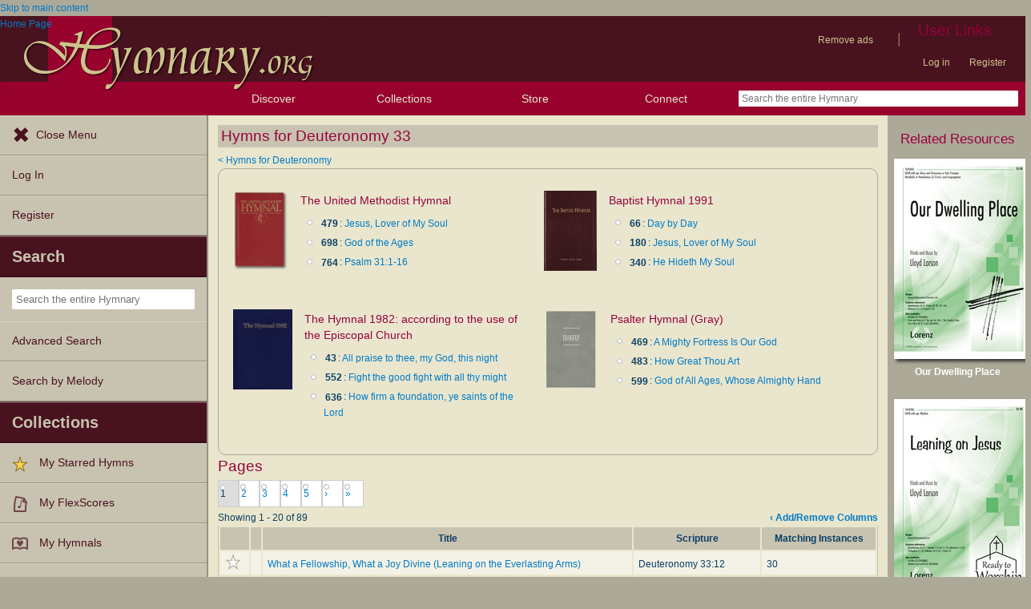

--- FILE ---
content_type: text/html; charset=utf-8
request_url: https://hymnary.org/browse/scripture/Deuteronomy/33
body_size: 18258
content:
<!DOCTYPE html>
<html lang="en" dir="ltr">

<head profile="http://www.w3.org/1999/xhtml/vocab">
    <meta name="viewport" content="initial-scale=1.0" />
    <meta charset="utf-8"/>
    <meta property="og:url" content="https://hymnary.org/browse/scripture/Deuteronomy/33" /><link rel="canonical" href="https://hymnary.org/browse/scripture/Deuteronomy/33" />    <meta http-equiv="Content-Type" content="text/html; charset=utf-8" />
<meta name="Generator" content="Drupal 7 (http://drupal.org)" />
<meta name="description" content="Hymns for Deuteronomy 33 from Hymnary.org, an authoritative index of hymns and hymnals." />
<meta name="theme-color" content="#e9e6cd" />
<link rel="shortcut icon" href="https://hymnary.org/sites/hymnary.org/themes/newhymn/favicon.ico" type="image/vnd.microsoft.icon" />
<link rel="apple-touch-icon" href="https://hymnary.org/files/Hymnary_big_0.png" type="image/png" />
  <title>Hymns for Deuteronomy 33 | Hymnary.org</title>
    <style type="text/css" media="all">
@import url("https://hymnary.org/modules/system/system.base.css?t8x65p");
@import url("https://hymnary.org/modules/system/system.menus.css?t8x65p");
@import url("https://hymnary.org/modules/system/system.messages.css?t8x65p");
@import url("https://hymnary.org/modules/system/system.theme.css?t8x65p");
</style>
<style type="text/css" media="all">
@import url("https://hymnary.org/modules/comment/comment.css?t8x65p");
@import url("https://hymnary.org/modules/field/theme/field.css?t8x65p");
@import url("https://hymnary.org/sites/all/modules/logintoboggan/logintoboggan.css?t8x65p");
@import url("https://hymnary.org/modules/node/node.css?t8x65p");
@import url("https://hymnary.org/modules/poll/poll.css?t8x65p");
@import url("https://hymnary.org/sites/all/modules/ubercart/uc_file/uc_file.css?t8x65p");
@import url("https://hymnary.org/sites/all/modules/ubercart/uc_order/uc_order.css?t8x65p");
@import url("https://hymnary.org/sites/all/modules/ubercart/uc_product/uc_product.css?t8x65p");
@import url("https://hymnary.org/sites/all/modules/ubercart/uc_store/uc_store.css?t8x65p");
@import url("https://hymnary.org/modules/user/user.css?t8x65p");
@import url("https://hymnary.org/modules/forum/forum.css?t8x65p");
@import url("https://hymnary.org/sites/all/modules/views/css/views.css?t8x65p");
</style>
<style type="text/css" media="all">
@import url("https://hymnary.org/sites/all/modules/ctools/css/ctools.css?t8x65p");
@import url("https://hymnary.org/sites/hymnary.org/modules/hymnary/hymnary.css?t8x65p");
@import url("https://hymnary.org/sites/hymnary.org/modules/hymnary/hymnary-mobile.css?t8x65p");
@import url("https://hymnary.org/sites/hymnary.org/modules/hymnary/jquery-tooltip/jquery.tooltip.css?t8x65p");
@import url("https://hymnary.org/sites/hymnary.org/modules/hymnary/jquery.editable-select.css?t8x65p");
@import url("https://hymnary.org/sites/hymnary.org/modules/hymnary_ecommerce/hymnary_ecommerce.css?t8x65p");
@import url("https://hymnary.org/sites/hymnary.org/modules/luyh/luyh.css?t8x65p");
@import url("https://hymnary.org/sites/hymnary.org/modules/hymnary_stars/hymnary_stars.css?t8x65p");
</style>
<style type="text/css" media="all">
@import url("https://hymnary.org/sites/hymnary.org/themes/newhymn/style.css?t8x65p");
@import url("https://hymnary.org/sites/hymnary.org/themes/newhymn/style-mobile.css?t8x65p");
@import url("https://hymnary.org/sites/hymnary.org/themes/newhymn/uc_cart_block-override.css?t8x65p");
@import url("https://hymnary.org/sites/hymnary.org/themes/newhymn/hamburger.css?t8x65p");
@import url("https://hymnary.org/sites/hymnary.org/themes/newhymn/hamburger-submenu.css?t8x65p");
@import url("https://hymnary.org/sites/hymnary.org/themes/newhymn/sidr/hymnary-sidr-theme.css?t8x65p");
@import url("https://hymnary.org/sites/hymnary.org/themes/newhymn/headerbar-menu.css?t8x65p");
@import url("https://hymnary.org/sites/hymnary.org/themes/newhymn/pager.css?t8x65p");
@import url("https://hymnary.org/sites/hymnary.org/themes/newhymn/blockedBanner.css?t8x65p");
</style>
<link type="text/css" rel="stylesheet" href="https://staticccel.org/fa/v6/css/all.css" media="all" />
    <script type="text/javascript" src="https://hymnary.org/misc/jquery.js?v=1.4.4"></script>
<script type="text/javascript" src="https://hymnary.org/misc/jquery-extend-3.4.0.js?v=1.4.4"></script>
<script type="text/javascript" src="https://hymnary.org/misc/jquery-html-prefilter-3.5.0-backport.js?v=1.4.4"></script>
<script type="text/javascript" src="https://hymnary.org/misc/jquery.once.js?v=1.2"></script>
<script type="text/javascript" src="https://hymnary.org/misc/drupal.js?t8x65p"></script>
<script type="text/javascript" src="https://hymnary.org/sites/all/modules/ubercart/uc_file/uc_file.js?t8x65p"></script>
<script type="text/javascript" src="https://hymnary.org/sites/hymnary.org/modules/hymnary/hymnary-search-block.js?t8x65p"></script>
<script type="text/javascript" src="https://hymnary.org/sites/hymnary.org/modules/hymnary/jquery-tooltip/jquery.tooltip.js?t8x65p"></script>
<script type="text/javascript" src="https://hymnary.org/sites/hymnary.org/modules/hymnary/jquery-tooltip/lib/jquery.delegate.js?t8x65p"></script>
<script type="text/javascript" src="https://hymnary.org/sites/hymnary.org/modules/hymnary/jquery-tooltip/lib/jquery.bgiframe.js?t8x65p"></script>
<script type="text/javascript" src="https://hymnary.org/sites/hymnary.org/modules/hymnary/jquery.editable-select.js?t8x65p"></script>
<script type="text/javascript" src="https://hymnary.org/sites/hymnary.org/modules/hymnary/popup.js?t8x65p"></script>
<script type="text/javascript" src="https://hymnary.org/sites/hymnary.org/modules/hymnary/hymnary-register-destination.js?t8x65p"></script>
<script type="text/javascript" src="https://code.jquery.com/jquery-3.4.0.slim.min.js?t8x65p"></script>
<script type="text/javascript" src="https://hymnary.org/sites/hymnary.org/modules/hymnary/js/AnalyticsEvents.js?t8x65p"></script>
<script type="text/javascript" src="https://cdnjs.cloudflare.com/ajax/libs/typeahead.js/0.11.1/bloodhound.min.js?t8x65p"></script>
<script type="text/javascript" src="https://cdnjs.cloudflare.com/ajax/libs/typeahead.js/0.11.1/typeahead.bundle.min.js?t8x65p"></script>
<script type="text/javascript" src="https://cdnjs.cloudflare.com/ajax/libs/typeahead.js/0.11.1/typeahead.jquery.min.js?t8x65p"></script>
<script type="text/javascript">
<!--//--><![CDATA[//><!--
var jQ340 = jQuery.noConflict(true);
//--><!]]>
</script>
<script type="text/javascript" src="https://hymnary.org/sites/hymnary.org/modules/luyh/luyh.js?t8x65p"></script>
<script type="text/javascript" src="https://hymnary.org/sites/hymnary.org/modules/hymnary_stars/hymnary_stars.js?t8x65p"></script>
<script type="text/javascript">
<!--//--><![CDATA[//><!--
jQuery( document ).ready( function() {
jQuery( '#texts-tab' ).addClass( 'current' ); } );
//--><!]]>
</script>
<script type="text/javascript" src="https://hymnary.org/sites/hymnary.org/modules/hymnary/hymnary-dc.js?t8x65p"></script>
<script type="text/javascript" src="https://hymnary.org/sites/hymnary.org/modules/hymnary_common/js/js.cookie.js?t8x65p"></script>
<script type="text/javascript" src="https://hymnary.org/sites/hymnary.org/modules/hymnary/js/jquery.jsoncookie.js?t8x65p"></script>
<script type="text/javascript" src="https://hymnary.org/sites/hymnary.org/modules/hymnary/hymnary_search_autocomplete.js?t8x65p"></script>
<script type="text/javascript" src="https://hymnary.org/sites/all/modules/google_analytics/googleanalytics.js?t8x65p"></script>
<script type="text/javascript" src="https://www.googletagmanager.com/gtag/js?id=UA-609536-2"></script>
<script type="text/javascript">
<!--//--><![CDATA[//><!--
window.google_analytics_uacct = "UA-609536-2";window.dataLayer = window.dataLayer || [];function gtag(){dataLayer.push(arguments)};gtag("js", new Date());gtag("set", "developer_id.dMDhkMT", true);gtag("config", "UA-609536-2", {"groups":"default","anonymize_ip":true});gtag("config", "G-75DC0LV13R", {"groups":"default","anonymize_ip":true});
//--><!]]>
</script>
<script type="text/javascript" src="https://hymnary.org/sites/hymnary.org/modules/hymnary/subscriptions_promo/subscriptions_promo.js?t8x65p"></script>
<script type="text/javascript" src="https://hymnary.org/sites/hymnary.org/themes/newhymn/hamburger.js?t8x65p"></script>
<script type="text/javascript" src="https://hymnary.org/sites/hymnary.org/themes/newhymn/hamburger-submenu.js?t8x65p"></script>
<script type="text/javascript" src="https://hymnary.org/sites/hymnary.org/themes/newhymn/headerbar-menu.js?t8x65p"></script>
<script type="text/javascript" src="https://hymnary.org/sites/hymnary.org/themes/newhymn/retina.js?t8x65p"></script>
<script type="text/javascript" src="https://hymnary.org/sites/hymnary.org/themes/newhymn/includes.js?t8x65p"></script>
<script type="text/javascript" src="https://hymnary.org/sites/hymnary.org/themes/newhymn/experiment.js?t8x65p"></script>
<script type="text/javascript" src="https://hymnary.org/sites/hymnary.org/themes/newhymn/blockedBanner.js?t8x65p"></script>
<script type="text/javascript">
<!--//--><![CDATA[//><!--
jQuery.extend(Drupal.settings, {"basePath":"\/","pathPrefix":"","setHasJsCookie":0,"ajaxPageState":{"theme":"newhymn","theme_token":"LI3E7q3txQeivHe-7mi4k_30f6IHi63RjqKdm33WxX8","js":{"0":1,"1":1,"2":1,"3":1,"4":1,"5":1,"6":1,"7":1,"8":1,"9":1,"10":1,"11":1,"12":1,"13":1,"14":1,"15":1,"16":1,"17":1,"18":1,"19":1,"misc\/jquery.js":1,"misc\/jquery-extend-3.4.0.js":1,"misc\/jquery-html-prefilter-3.5.0-backport.js":1,"misc\/jquery.once.js":1,"misc\/drupal.js":1,"sites\/all\/modules\/ubercart\/uc_file\/uc_file.js":1,"sites\/hymnary.org\/modules\/hymnary\/hymnary-search-block.js":1,"sites\/hymnary.org\/modules\/hymnary\/jquery-tooltip\/jquery.tooltip.js":1,"sites\/hymnary.org\/modules\/hymnary\/jquery-tooltip\/lib\/jquery.delegate.js":1,"sites\/hymnary.org\/modules\/hymnary\/jquery-tooltip\/lib\/jquery.bgiframe.js":1,"sites\/hymnary.org\/modules\/hymnary\/jquery.editable-select.js":1,"sites\/hymnary.org\/modules\/hymnary\/popup.js":1,"sites\/hymnary.org\/modules\/hymnary\/hymnary-register-destination.js":1,"https:\/\/code.jquery.com\/jquery-3.4.0.slim.min.js":1,"sites\/hymnary.org\/modules\/hymnary\/js\/AnalyticsEvents.js":1,"https:\/\/cdnjs.cloudflare.com\/ajax\/libs\/typeahead.js\/0.11.1\/bloodhound.min.js":1,"https:\/\/cdnjs.cloudflare.com\/ajax\/libs\/typeahead.js\/0.11.1\/typeahead.bundle.min.js":1,"https:\/\/cdnjs.cloudflare.com\/ajax\/libs\/typeahead.js\/0.11.1\/typeahead.jquery.min.js":1,"20":1,"sites\/hymnary.org\/modules\/luyh\/luyh.js":1,"sites\/hymnary.org\/modules\/hymnary_stars\/hymnary_stars.js":1,"21":1,"sites\/hymnary.org\/modules\/hymnary\/hymnary-dc.js":1,"sites\/hymnary.org\/modules\/hymnary_common\/js\/js.cookie.js":1,"sites\/hymnary.org\/modules\/hymnary\/js\/jquery.jsoncookie.js":1,"sites\/hymnary.org\/modules\/hymnary\/hymnary_search_autocomplete.js":1,"sites\/all\/modules\/google_analytics\/googleanalytics.js":1,"https:\/\/www.googletagmanager.com\/gtag\/js?id=UA-609536-2":1,"22":1,"sites\/hymnary.org\/modules\/hymnary\/subscriptions_promo\/subscriptions_promo.js":1,"sites\/hymnary.org\/themes\/newhymn\/hamburger.js":1,"sites\/hymnary.org\/themes\/newhymn\/hamburger-submenu.js":1,"sites\/hymnary.org\/themes\/newhymn\/headerbar-menu.js":1,"sites\/hymnary.org\/themes\/newhymn\/retina.js":1,"sites\/hymnary.org\/themes\/newhymn\/includes.js":1,"sites\/hymnary.org\/themes\/newhymn\/experiment.js":1,"sites\/hymnary.org\/themes\/newhymn\/blockedBanner.js":1},"css":{"modules\/system\/system.base.css":1,"modules\/system\/system.menus.css":1,"modules\/system\/system.messages.css":1,"modules\/system\/system.theme.css":1,"modules\/comment\/comment.css":1,"modules\/field\/theme\/field.css":1,"sites\/all\/modules\/logintoboggan\/logintoboggan.css":1,"modules\/node\/node.css":1,"modules\/poll\/poll.css":1,"sites\/all\/modules\/ubercart\/uc_file\/uc_file.css":1,"sites\/all\/modules\/ubercart\/uc_order\/uc_order.css":1,"sites\/all\/modules\/ubercart\/uc_product\/uc_product.css":1,"sites\/all\/modules\/ubercart\/uc_store\/uc_store.css":1,"modules\/user\/user.css":1,"modules\/forum\/forum.css":1,"sites\/all\/modules\/views\/css\/views.css":1,"sites\/all\/modules\/ctools\/css\/ctools.css":1,"sites\/hymnary.org\/modules\/hymnary\/hymnary.css":1,"sites\/hymnary.org\/modules\/hymnary\/hymnary-mobile.css":1,"sites\/hymnary.org\/modules\/hymnary\/jquery-tooltip\/jquery.tooltip.css":1,"sites\/hymnary.org\/modules\/hymnary\/jquery.editable-select.css":1,"sites\/hymnary.org\/modules\/hymnary_ecommerce\/hymnary_ecommerce.css":1,"sites\/hymnary.org\/modules\/luyh\/luyh.css":1,"sites\/hymnary.org\/modules\/hymnary_stars\/hymnary_stars.css":1,"sites\/hymnary.org\/themes\/newhymn\/style.css":1,"sites\/hymnary.org\/themes\/newhymn\/style-mobile.css":1,"sites\/hymnary.org\/themes\/newhymn\/uc_cart_block-override.css":1,"sites\/hymnary.org\/themes\/newhymn\/hamburger.css":1,"sites\/hymnary.org\/themes\/newhymn\/hamburger-submenu.css":1,"sites\/hymnary.org\/themes\/newhymn\/sidr\/hymnary-sidr-theme.css":1,"sites\/hymnary.org\/themes\/newhymn\/headerbar-menu.css":1,"sites\/hymnary.org\/themes\/newhymn\/pager.css":1,"sites\/hymnary.org\/themes\/newhymn\/blockedBanner.css":1,"https:\/\/staticccel.org\/fa\/v6\/css\/all.css":1}},"hymnary":{"debug":null,"googleanalytics4_account":"G-75DC0LV13R","fieldNames":{"textName:":"","textTitle:":"","textLanguages:":"","firstLine:":"","meter:":"","refrainFirstLine:":"","textAuthNumber:":"","textPlaceOfOrigin:":"","originalLangTitle:":"","lectionaryWeeks:":"","originalLanguage:":"","fullText:":"","notes:":"","languages:":"","topics:":"","textSources:":"","scripture:":"","textIsPublicDomain:":"","tuneTitle:":"","incipit:":"","tunePlaceOfOrigin:":"","tuneAuthNumber:":"","tuneKey:":"","tuneSources:":"","tuneIsPublicDomain:":"","all:":"","media:":{"text":"Text","image":"Image","audio":"Audio","score":"Score","flexscore":"FlexScore"},"yearWritten:":"","flexscoreDomain:":{"public":"public","copyrighted":"copyrighted"},"personID:":"","personName:":"","gender:":{"m":"Male","f":"Female"},"personYear:":"","hymnalID:":"","hymnalTitle:":"","hymnalNumber:":"","publisher:":"","publicationPlace:":"","publicationDate:":"","denominations:":"","tags:":"","hymnalLanguages:":"","in:":{"texts":"texts","tunes":"tunes","instances":"instances","people":"people","hymnals":"hymnals"}}},"star_module_path":"sites\/hymnary.org\/modules\/hymnary_stars","googleanalytics":{"account":["UA-609536-2","G-75DC0LV13R"],"trackOutbound":1,"trackMailto":1,"trackDownload":1,"trackDownloadExtensions":"7z|aac|arc|arj|asf|asx|avi|bin|csv|doc(x|m)?|dot(x|m)?|exe|flv|gif|gz|gzip|hqx|jar|jpe?g|js|mp(2|3|4|e?g)|mov(ie)?|msi|msp|pdf|phps|png|ppt(x|m)?|pot(x|m)?|pps(x|m)?|ppam|sld(x|m)?|thmx|qtm?|ra(m|r)?|sea|sit|tar|tgz|torrent|txt|wav|wma|wmv|wpd|xls(x|m|b)?|xlt(x|m)|xlam|xml|z|zip"}});
//--><!]]>
</script>

    <!-- InMobi Choice. Consent Manager Tag v3.0 (for TCF 2.2) -->
    <script type="text/javascript" async=true>
    (function() {
      var host = window.location.hostname;
      var element = document.createElement('script');
      var firstScript = document.getElementsByTagName('script')[0];
      var url = 'https://cmp.inmobi.com'
        .concat('/choice/', 'GgHnpUxsP6UKJ', '/', host, '/choice.js?tag_version=V3');
      var uspTries = 0;
      var uspTriesLimit = 3;
      element.async = true;
      element.type = 'text/javascript';
      element.src = url;

      firstScript.parentNode.insertBefore(element, firstScript);

      function makeStub() {
        var TCF_LOCATOR_NAME = '__tcfapiLocator';
        var queue = [];
        var win = window;
        var cmpFrame;

        function addFrame() {
          var doc = win.document;
          var otherCMP = !!(win.frames[TCF_LOCATOR_NAME]);

          if (!otherCMP) {
            if (doc.body) {
              var iframe = doc.createElement('iframe');

              iframe.style.cssText = 'display:none';
              iframe.name = TCF_LOCATOR_NAME;
              doc.body.appendChild(iframe);
            } else {
              setTimeout(addFrame, 5);
            }
          }
          return !otherCMP;
        }

        function tcfAPIHandler() {
          var gdprApplies;
          var args = arguments;

          if (!args.length) {
            return queue;
          } else if (args[0] === 'setGdprApplies') {
            if (
              args.length > 3 &&
              args[2] === 2 &&
              typeof args[3] === 'boolean'
            ) {
              gdprApplies = args[3];
              if (typeof args[2] === 'function') {
                args[2]('set', true);
              }
            }
          } else if (args[0] === 'ping') {
            var retr = {
              gdprApplies: gdprApplies,
              cmpLoaded: false,
              cmpStatus: 'stub'
            };

            if (typeof args[2] === 'function') {
              args[2](retr);
            }
          } else {
            if(args[0] === 'init' && typeof args[3] === 'object') {
              args[3] = Object.assign(args[3], { tag_version: 'V3' });
            }
            queue.push(args);
          }
        }

        function postMessageEventHandler(event) {
          var msgIsString = typeof event.data === 'string';
          var json = {};

          try {
            if (msgIsString) {
              json = JSON.parse(event.data);
            } else {
              json = event.data;
            }
          } catch (ignore) {}

          var payload = json.__tcfapiCall;

          if (payload) {
            window.__tcfapi(
              payload.command,
              payload.version,
              function(retValue, success) {
                var returnMsg = {
                  __tcfapiReturn: {
                    returnValue: retValue,
                    success: success,
                    callId: payload.callId
                  }
                };
                if (msgIsString) {
                  returnMsg = JSON.stringify(returnMsg);
                }
                if (event && event.source && event.source.postMessage) {
                  event.source.postMessage(returnMsg, '*');
                }
              },
              payload.parameter
            );
          }
        }

        while (win) {
          try {
            if (win.frames[TCF_LOCATOR_NAME]) {
              cmpFrame = win;
              break;
            }
          } catch (ignore) {}

          if (win === window.top) {
            break;
          }
          win = win.parent;
        }
        if (!cmpFrame) {
          addFrame();
          win.__tcfapi = tcfAPIHandler;
          win.addEventListener('message', postMessageEventHandler, false);
        }
      };

      makeStub();

      var uspStubFunction = function() {
        var arg = arguments;
        if (typeof window.__uspapi !== uspStubFunction) {
          setTimeout(function() {
            if (typeof window.__uspapi !== 'undefined') {
              window.__uspapi.apply(window.__uspapi, arg);
            }
          }, 500);
        }
      };

      var checkIfUspIsReady = function() {
        uspTries++;
        if (window.__uspapi === uspStubFunction && uspTries < uspTriesLimit) {
          console.warn('USP is not accessible');
        } else {
          clearInterval(uspInterval);
        }
      };

      if (typeof window.__uspapi === 'undefined') {
        window.__uspapi = uspStubFunction;
        var uspInterval = setInterval(checkIfUspIsReady, 6000);
      }
    })();
    </script>
    <!-- End InMobi Choice. Consent Manager Tag v3.0 (for TCF 2.2) -->

          <!-- Below is a recommended list of pre-connections, which allow the network to establish each connection quicker, speeding up response times and improving ad performance. -->
      <link rel="preconnect" href="https://a.pub.network/" crossorigin />
      <link rel="preconnect" href="https://b.pub.network/" crossorigin />
      <link rel="preconnect" href="https://c.pub.network/" crossorigin />
      <link rel="preconnect" href="https://d.pub.network/" crossorigin />
      <link rel="preconnect" href="https://secure.quantserve.com/" crossorigin />
      <link rel="preconnect" href="https://rules.quantcount.com/" crossorigin />
      <link rel="preconnect" href="https://pixel.quantserve.com/" crossorigin />
      <link rel="preconnect" href="https://cmp.quantcast.com/" crossorigin />
      <link rel="preconnect" href="https://btloader.com/" crossorigin />
      <link rel="preconnect" href="https://api.btloader.com/" crossorigin />
      <link rel="preconnect" href="https://confiant-integrations.global.ssl.fastly.net" crossorigin />
      <!-- Below is a link to a CSS file that accounts for Cumulative Layout Shift, a new Core Web Vitals subset that Google uses to help rank your site in search -->
      <!-- The file is intended to eliminate the layout shifts that are seen when ads load into the page. If you don't want to use this, simply remove this file -->
      <!-- To find out more about CLS, visit https://web.dev/vitals/ -->
      <link rel="stylesheet" href="https://a.pub.network/hymnary-org/cls.css">
      <script data-cfasync="false" type="text/javascript">
        var freestar = freestar || {};
        freestar.queue = freestar.queue || [];
        freestar.config = freestar.config || {};
        freestar.config.disabledProducts = {
          pushdown: true
        };
        const path = window.location.pathname;
        if (path === '/user' || path === '/user/login' || path === '/user/register' || path === '/user/password') {
          // Interstitial ads can cause the submit button on login/register pages to not work properly
          freestar.config.disabledProducts.googleInterstitial = true;
        }
        freestar.config.enabled_slots = [];
        freestar.initCallback = function () { (freestar.config.enabled_slots.length === 0) ? freestar.initCallbackCalled = false : freestar.newAdSlots(freestar.config.enabled_slots) }
      </script>
      <script src="https://a.pub.network/hymnary-org/pubfig.min.js" data-cfasync="false" async></script>
      <script type="text/javascript">
        if (path === '/') {
          freestar.queue.push(function() {
              googletag.pubads().setTargeting('pagetype', 'home');
          });
        } else if (path === '/search') {
          const search = window.location.search;
          // Can be text(s)
          const textSearch = /in(:|%3A)text/i;
          // Can be tune(s)
          const tuneSearch = /in(:|%3A)tune/i;
          // Can be hymn(s), hymnal(s), instance(s)
          const hymnSearch = /in(:|%3A)(hymn|instance)/i;
          // Can be person(s), people(s)
          const personSearch = /in(:|%3A)(person|people)/i;
          if (textSearch.test(search)) {
            freestar.queue.push(function() {
              googletag.pubads().setTargeting('pagetype', 'text');
            });
          } else if (tuneSearch.test(search)) {
            freestar.queue.push(function() {
              googletag.pubads().setTargeting('pagetype', 'tune');
            });
          } else if (hymnSearch.test(search)) {
            // Note that this encompases hymnal and instance pages
            freestar.queue.push(function() {
              googletag.pubads().setTargeting('pagetype', 'hymn');
            });
          } else if (personSearch.test(search)) {
            freestar.queue.push(function() {
              googletag.pubads().setTargeting('pagetype', 'person');
            });
          } else {
            freestar.queue.push(function() {
              googletag.pubads().setTargeting('pagetype', 'search');
            });
          }
        } else if (path.startsWith('/text')) {
          freestar.queue.push(function() {
            googletag.pubads().setTargeting('pagetype', 'text');
          });
        } else if (path.startsWith('/tune')) {
          freestar.queue.push(function() {
            googletag.pubads().setTargeting('pagetype', 'tune');
          });
        } else if (path === '/instances' || path.startsWith('/hymnal') || path.startsWith('/hymn/')) {
          // Note that this encompases hymnal and instance pages
          freestar.queue.push(function() {
            googletag.pubads().setTargeting('pagetype', 'hymn');
          });
        } else if (path === '/people' || path.startsWith('/person')) {
          freestar.queue.push(function() {
            googletag.pubads().setTargeting('pagetype', 'person');
          });
        } else if (path === '/all') {
          freestar.queue.push(function() {
            googletag.pubads().setTargeting('pagetype', 'search');
          });
        }
      </script>
    </head>
<body class="html not-front not-logged-in one-sidebar sidebar-second page-browse page-browse-scripture page-browse-scripture-deuteronomy page-browse-scripture-deuteronomy- page-browse-scripture-deuteronomy-33 sidebar-second" >
  <div id="skip-link">
    <a href="#block-system-main" class="element-invisible element-focusable">Skip to main content</a>
  </div>
            <div id="wrapper">
        <div id="mobile-user-links" class="clearfix">
        <div class="item-list"><ul class="links secondary-links"><li class="first"><ul class="links secondary-links"><li class="0 first last"><a href="/hymnary-pro" data-gae-act="click" data-gae-cat="hymnary_pro" data-gae-lbl="remove-ads-link">Remove ads</a></li>
</ul></li>
<li><div class="secondary-links-separator">|</div></li>
<li class="last"><h2 class="element-invisible element-focusable">User Links</h2><ul class="links secondary-links"><li class="0 first"><a href="/user?destination=/browse/scripture/Deuteronomy/33">Log in</a></li>
<li class="1 last"><a href="/user/register?destination=/browse/scripture/Deuteronomy/33">Register</a></li>
</ul></li>
</ul></div>        </div>
        <div id="container" class="clearfix">
            <div id="header">
                <div id="logo_h_background">
    <a href="/"><span class="element-invisible">Home Page</span></a>
    <img src="/sites/hymnary.org/themes/newhymn/hymnary-H-box-sized.png"
        alt="Hymnary.org" id="compactLogo" class="has-hi-dpi"/>
</div>
<div id="logo-floater">
    <a href="/"><span class="element-invisible">Home Page</span></a>
    <img src="/sites/hymnary.org/themes/newhymn/hymnary-title.png" alt="Hymnary.org" id="logo" class="has-hi-dpi"/>
</div>


                
                <div id="non-mobile-user-links">
                <div class="item-list"><ul class="links secondary-links"><li class="first"><ul class="links secondary-links"><li class="0 first last"><a href="/hymnary-pro" data-gae-act="click" data-gae-cat="hymnary_pro" data-gae-lbl="remove-ads-link">Remove ads</a></li>
</ul></li>
<li><div class="secondary-links-separator">|</div></li>
<li class="last"><h2 class="element-invisible element-focusable">User Links</h2><ul class="links secondary-links"><li class="0 first"><a href="/user?destination=/browse/scripture/Deuteronomy/33">Log in</a></li>
<li class="1 last"><a href="/user/register?destination=/browse/scripture/Deuteronomy/33">Register</a></li>
</ul></li>
</ul></div>                </div>
            </div>

            <div id="header-bar">
                <a id='hamburger-menu-toggle' href='#' data-gae-act='click' data-gae-cat='hamburger-open-menu'></a>
                <div><h2>Discover</h2><ul>
    <li><a href='#' class='submenu-toggle' data-gae-act='click' data-gae-cat='hamburger-browse-resources'>Browse Resources</a>
        <ul class='hamburger-browse'>
        <li><a href="/search?qu=%20in%3Atexts" title="Browse text authorities">Texts</a></li><li><a href="/search?qu=%20in%3Atunes" title="Browse tune authorities">Tunes</a></li><li><a href="/search?qu=%20in%3Ainstances" title="Browse published text-tune combinations">Instances</a></li><li><a href="/search?qu=%20in%3Apeople" title="Browse authors, composers, editors, etc.">People</a></li><li><a href="/search?qu=%20in%3Ahymnals" title="Browse hymnals">Hymnals</a></li>        </ul>
    </li>
    <li><a href='/explore' data-gae-act='click' data-gae-cat='hamburger-exploration-tools'>Exploration Tools</a></li>
    <li><a href='/browse/topics' data-gae-act='click' data-gae-cat='hamburger-topics'>Topics</a></li>
    <li><a href='/browse/popular/texts' data-gae-act='click' data-gae-cat='hamburger-popular-texts'>Popular Texts</a></li>
    <li><a href='/browse/popular/tunes' data-gae-act='click' data-gae-cat='hamburger-popular-tunes'>Popular Tunes</a></li>
    <li><a href='/browse/lectionary' data-gae-act='click' data-gae-cat='hamburger-lectionary'>Lectionary</a></li>
</ul></div>
<!-- Keep hamburger only lis in their own ul for headerbar style reasons (:last-child:hover) -->
<ul class='headerbar-hide'>
    <li><a href='/store' data-gae-act='click' data-gae-cat='hamburger-store'>Store</a></li>
    <li><a href='/news' data-gae-act='click' data-gae-cat='hamburger-blog'>Blog</a></li>
    <li><a href='/forum' data-gae-act='click' data-gae-cat='hamburger-forums'>Forums</a></li>
    <li><a href='/tutorials' data-gae-act='click' data-gae-cat='hamburger-tutorials'>Tutorials</a></li>
    <li><a href='/about' data-gae-act='click' data-gae-cat='hamburger-about-us'>About Us</a></li>
</ul>
<div><h2>Collections</h2><ul><li><a href="/starred" data-gae-act="click" data-gae-cat="hamburger-my-starred-hymns"><img typeof="foaf:Image" src="https://hymnary.org/sites/hymnary.org/modules/hymnary_stars/star.png" alt="" />My Starred Hymns</a></li><li><a href="/flexscores" data-gae-act="click" data-gae-cat="hamburger-my-flexscores"><img class="generic media-icon-small" typeof="foaf:Image" src="https://hymnary.org/sites/hymnary.org/themes/newhymn/icons/20x20/flexscore.png" alt="Flexscore" title="Flexscore" />My FlexScores</a></li><li><a href="/myhymnals_help" data-gae-act="click" data-gae-cat="hamburger-my-hymnals"><img class="generic media-icon-small" typeof="foaf:Image" src="https://hymnary.org/sites/hymnary.org/themes/newhymn/icons/20x20/myhymnals.png" alt="In my hymnals" title="In my hymnals" />My Hymnals</a></li><li><a href="/user?destination=/user/0/purchased-files" data-gae-act="click" data-gae-cat="hamburger-my-purchased-files"><img class="generic media-icon-small" typeof="foaf:Image" src="https://hymnary.org/sites/hymnary.org/themes/newhymn/icons/20x20/cart.png" alt="Product" title="Product" />My Purchased Files</a></li></ul></div><div><h2><a href='/store'>Store</a></h2></div>
<div><h2>Connect</h2>
    <ul>
        <li><a href='/news'>Blog</a></li>
        <li><a href='/forum'>Forums</a></li>
        <li><a href='/volunteer'>Volunteer</a></li>
        <li><a href='https://www.facebook.com/hymnary.org'>Facebook</a></li>
        <li><a href='https://twitter.com/hymnary'>Twitter</a></li>
    </ul>
</div>
<form class='simple-search-form' action='/search' method='get'><input  type="text" name="qu" placeholder="Search the entire Hymnary" autocomplete="off" class="typeahead-autocomplete"/></form><!-- Last HeaderbarMenu item must not be collapsible (without adjusting style). -->
            </div>

            <div id="sidr" class="sidr left">
                  <div class="region region-hamburgermenu">
    <div id="block-hymnary-hamburger-navigate" class="clearfix block block-hymnary">


  <div class="content"><ul class='headerbar-hide'>
    <li><a href='#' id='close-menu-button' data-gae-act='click' data-gae-cat='hamburger-close-menu'>Close Menu</a></li>
    <li><a href="/user?destination=/browse/scripture/Deuteronomy/33" data-gae-act="click" data-gae-cat="hamburger-log-in">Log In</a></li><li><a href="/user/register?destination=/browse/scripture/Deuteronomy/33" data-gae-act="click" data-gae-cat="hamburger-register">Register</a></li></ul>
<div><h2>Search</h2><ul>
    <li>
        <form class='simple-search-form' action='/search' method='get'><input  type="text" name="qu" placeholder="Search the entire Hymnary" autocomplete="off" class="typeahead-autocomplete"/></form>    </li>
    <li><a href='/advanced_search' data-gae-act='click' data-gae-cat='hamburger-advanced-search'>Advanced Search</a></li>
    <li><a href='/melody/search' data-gae-act='click' data-gae-cat='hamburger-melody-search'>Search by Melody</a></li>
</ul></div>
</div>
</div>
<div id="block-hymnary-collections" class="clearfix block block-hymnary">


  <div class="content"><div><h2>Collections</h2><ul><li><a href="/starred" data-gae-act="click" data-gae-cat="hamburger-my-starred-hymns"><img typeof="foaf:Image" src="https://hymnary.org/sites/hymnary.org/modules/hymnary_stars/star.png" alt="" />My Starred Hymns</a></li><li><a href="/flexscores" data-gae-act="click" data-gae-cat="hamburger-my-flexscores"><img class="generic media-icon-small" typeof="foaf:Image" src="https://hymnary.org/sites/hymnary.org/themes/newhymn/icons/20x20/flexscore.png" alt="Flexscore" title="Flexscore" />My FlexScores</a></li><li><a href="/myhymnals_help" data-gae-act="click" data-gae-cat="hamburger-my-hymnals"><img class="generic media-icon-small" typeof="foaf:Image" src="https://hymnary.org/sites/hymnary.org/themes/newhymn/icons/20x20/myhymnals.png" alt="In my hymnals" title="In my hymnals" />My Hymnals</a></li><li><a href="/user?destination=/user/0/purchased-files" data-gae-act="click" data-gae-cat="hamburger-my-purchased-files"><img class="generic media-icon-small" typeof="foaf:Image" src="https://hymnary.org/sites/hymnary.org/themes/newhymn/icons/20x20/cart.png" alt="Product" title="Product" />My Purchased Files</a></li></ul></div></div>
</div>
<div id="block-hymnary-browse" class="clearfix block block-hymnary">


  <div class="content"><div><h2>Discover</h2><ul>
    <li><a href='#' class='submenu-toggle' data-gae-act='click' data-gae-cat='hamburger-browse-resources'>Browse Resources</a>
        <ul class='hamburger-browse'>
        <li><a href="/search?qu=%20in%3Atexts" title="Browse text authorities">Texts</a></li><li><a href="/search?qu=%20in%3Atunes" title="Browse tune authorities">Tunes</a></li><li><a href="/search?qu=%20in%3Ainstances" title="Browse published text-tune combinations">Instances</a></li><li><a href="/search?qu=%20in%3Apeople" title="Browse authors, composers, editors, etc.">People</a></li><li><a href="/search?qu=%20in%3Ahymnals" title="Browse hymnals">Hymnals</a></li>        </ul>
    </li>
    <li><a href='/explore' data-gae-act='click' data-gae-cat='hamburger-exploration-tools'>Exploration Tools</a></li>
    <li><a href='/browse/topics' data-gae-act='click' data-gae-cat='hamburger-topics'>Topics</a></li>
    <li><a href='/browse/popular/texts' data-gae-act='click' data-gae-cat='hamburger-popular-texts'>Popular Texts</a></li>
    <li><a href='/browse/popular/tunes' data-gae-act='click' data-gae-cat='hamburger-popular-tunes'>Popular Tunes</a></li>
    <li><a href='/browse/lectionary' data-gae-act='click' data-gae-cat='hamburger-lectionary'>Lectionary</a></li>
</ul></div>
<!-- Keep hamburger only lis in their own ul for headerbar style reasons (:last-child:hover) -->
<ul class='headerbar-hide'>
    <li><a href='/store' data-gae-act='click' data-gae-cat='hamburger-store'>Store</a></li>
    <li><a href='/news' data-gae-act='click' data-gae-cat='hamburger-blog'>Blog</a></li>
    <li><a href='/forum' data-gae-act='click' data-gae-cat='hamburger-forums'>Forums</a></li>
    <li><a href='/tutorials' data-gae-act='click' data-gae-cat='hamburger-tutorials'>Tutorials</a></li>
    <li><a href='/about' data-gae-act='click' data-gae-cat='hamburger-about-us'>About Us</a></li>
</ul>
</div>
</div>
  </div>
                <!-- Tag ID: hymnary.org_left_rail_sticky -->
                <div align="center" data-freestar-ad="__260x600" id="hymnary.org_left_rail_sticky">
                    <script data-cfasync="false" type="text/javascript">
                        freestar.config.enabled_slots.push({ placementName: "hymnary.org_left_rail_sticky", slotId: "hymnary.org_left_rail_sticky" });
                    </script>
                </div>
            </div>

            
            <div id="center">
                <div id="before">
                                    </div>
                <div id="squeeze">
                    
                    
                    <div id="tabs-wrapper" class="clearfix"><div class='page-title' ><h1>Hymns for Deuteronomy 33</h1><div id="social-blocks"></div></div></div>
                      <div class="region region-content">
    <div id="block-system-main" class="clearfix block block-system">


  <div class="content"><a href="/browse/scripture/Deuteronomy">&lt; Hymns for Deuteronomy </a><div id="common_hymnals" style="border: 1px solid #ada999; padding: 10px; border-radius: 10px;"><div style="clear:both;"></div><table style="float:left; width: 47%; margin-right: 1em;"><tr><td style="width: 50px; vertical-align: top;"><img style="height: 100px" typeof="foaf:Image" src="https://hymnary.org/files/hymnary/image/UMH.jpg" alt="The United Methodist Hymnal" title="The United Methodist Hymnal" /></td><td style="vertical-align: top"><h5>The United Methodist Hymnal <small></small></h5><ul><li><b>479</b>: <a href="/text/jesus_lover_of_my_soul_let_me_to_thy_bos">Jesus, Lover of My Soul</a></li><li><b>698</b>: <a href="/text/god_of_our_fathers_whose_almighty_hand">God of the Ages</a></li><li><b>764</b>: <a href="/text/a_mighty_fortress_is_our_god_a_bulwark">Psalm 31:1-16</a></li></ul></tr></td></table><table style="float:left; width: 47%; margin-right: 1em;"><tr><td style="width: 50px; vertical-align: top;"><img style="height: 100px" typeof="foaf:Image" src="https://hymnary.org/files/hymnary/image/BH1991.JPG" alt="Baptist Hymnal 1991" title="Baptist Hymnal 1991" /></td><td style="vertical-align: top"><h5>Baptist Hymnal 1991 <small></small></h5><ul><li><b>66</b>: <a href="/text/day_by_day_and_with_each_passing_moment">Day by Day</a></li><li><b>180</b>: <a href="/text/jesus_lover_of_my_soul_let_me_to_thy_bos">Jesus, Lover of My Soul</a></li><li><b>340</b>: <a href="/text/a_wonderful_savior_is_jesus_my_lord_a_wo">He Hideth My Soul</a></li></ul></tr></td></table><div style="clear:both;"></div><table style="float:left; width: 47%; margin-right: 1em;"><tr><td style="width: 50px; vertical-align: top;"><img style="height: 100px" typeof="foaf:Image" src="https://hymnary.org/files/hymnary/image/the_hymnal_1982.jpg" alt="The Hymnal 1982: according to the use of the Episcopal Church" title="The Hymnal 1982: according to the use of the Episcopal Church" /></td><td style="vertical-align: top"><h5>The Hymnal 1982: according to the use of the Episcopal Church <small></small></h5><ul><li><b>43</b>: <a href="/text/all_praise_to_thee_my_god_this_night">All praise to thee, my God, this night</a></li><li><b>552</b>: <a href="/text/fight_the_good_fight_with_all_thy_might">Fight the good fight with all thy might</a></li><li><b>636</b>: <a href="/text/how_firm_a_foundation_ye_saints_of">How firm a foundation, ye saints of the Lord</a></li></ul></tr></td></table><table style="float:left; width: 47%; margin-right: 1em;"><tr><td style="width: 50px; vertical-align: top;"><img style="height: 100px" typeof="foaf:Image" src="https://hymnary.org/files/hymnary/image/psalter_hymnal.png" alt="Psalter Hymnal (Gray)" title="Psalter Hymnal (Gray)" /></td><td style="vertical-align: top"><h5>Psalter Hymnal (Gray) <small></small></h5><ul><li><b>469</b>: <a href="/text/a_mighty_fortress_is_our_god_a_bulwark">A Mighty Fortress Is Our God</a></li><li><b>483</b>: <a href="/text/o_lord_my_god_when_i_in_awesome_wonder">How Great Thou Art</a></li><li><b>599</b>: <a href="/text/god_of_our_fathers_whose_almighty_hand">God of All Ages, Whose Almighty Hand</a></li></ul></tr></td></table><div style="clear: both"></div></div><div id="all_hymnals"><h2 class="element-invisible">Pages</h2><div class="item-list"><ul class="pager"><li class="pager-current first">1</li>
<li class="pager-item"><a class="relative_page_1" title="Go to page 2" href="/browse/scripture/Deuteronomy/33?page=1">2</a></li>
<li class="pager-item"><a class="relative_page_2" title="Go to page 3" href="/browse/scripture/Deuteronomy/33?page=2">3</a></li>
<li class="pager-item"><a class="relative_page_3" title="Go to page 4" href="/browse/scripture/Deuteronomy/33?page=3">4</a></li>
<li class="pager-item"><a title="Go to page 5" href="/browse/scripture/Deuteronomy/33?page=4">5</a></li>
<li class="pager-next"><a class="relative_page_1" href="/browse/scripture/Deuteronomy/33?page=1">›</a></li>
<li class="pager-last last"><a href="/browse/scripture/Deuteronomy/33?page=4">»</a></li>
</ul></div><span>Showing 1 - 20 of 89</span><div style='float: right' id='dc_selector'><a onclick='popup( event, "colbox" )' class='popup-link js-link'>&lsaquo; Add/Remove Columns</a><div class='popup-container'><div id='colbox' class='popup left'><div id='colbox-contents' class='popup-contents'><a id='dc-firstLine-link' class='js-link' onclick='dcToggle( "firstLine")' title='Show First Line column'>First Line</a><br/><a id='dc-refrainFirstLine-link' class='js-link' onclick='dcToggle( "refrainFirstLine")' title='Show Refrain First Line column'>Refrain First Line</a><br/><a id='dc-originalLanguageTitle-link' class='js-link' onclick='dcToggle( "originalLanguageTitle")' title='Show Original Language Title column'>Original Language Title</a><br/><a id='dc-originalLanguage-link' class='js-link' onclick='dcToggle( "originalLanguage")' title='Show Original Language column'>Original Language</a><br/><a id='dc-languages-link' class='js-link' onclick='dcToggle( "languages")' title='Show Languages column'>Languages</a><br/><a id='dc-authors-link' class='js-link' onclick='dcToggle( "authors")' title='Show Authors column'>Authors</a><br/><a id='dc-fullText-link' class='js-link' onclick='dcToggle( "fullText")' title='Show Full Text column'>Full Text</a><br/><a id='dc-meter-link' class='js-link' onclick='dcToggle( "meter")' title='Show Meter column'>Meter</a><br/><a id='dc-textSources-link' class='js-link' onclick='dcToggle( "textSources")' title='Show Text Sources column'>Text Sources</a><br/><a id='dc-textPlaceOfOrigin-link' class='js-link' onclick='dcToggle( "textPlaceOfOrigin")' title='Show Text Place Of Origin column'>Text Place Of Origin</a><br/><a id='dc-topics-link' class='js-link' onclick='dcToggle( "topics")' title='Show Topics column'>Topics</a><br/><a id='dc-lectionaryWeeks-link' class='js-link' onclick='dcToggle( "lectionaryWeeks")' title='Show Lectionary Weeks column'>Lectionary Weeks</a><br/><a id='dc-tunes-link' class='js-link' onclick='dcToggle( "tunes")' title='Show Tunes column'>Tunes</a><br/><a id='dc-media-link' class='js-link' onclick='dcToggle( "media")' title='Show Media column'>Media</a><br/><a id='dc-audioPreview-link' class='js-link' onclick='dcToggle( "audioPreview")' title='Show Audio Preview column'>Audio Preview</a><br/><a id='dc-flexscore-link' class='js-link' onclick='dcToggle( "flexscore")' title='Show Flexscore column'>Flexscore</a><br/><a id='dc-authTextFlexScore-link' class='js-link' onclick='dcToggle( "authTextFlexScore")' title='Show Auth Text Flex Score column'>Auth Text Flex Score</a><br/><a id='dc-tuneAuthHasAudio-link' class='js-link' onclick='dcToggle( "tuneAuthHasAudio")' title='Show Tune Auth Has Audio column'>Tune Auth Has Audio</a><br/><a id='dc-hasOneLicensePreview-link' class='js-link' onclick='dcToggle( "hasOneLicensePreview")' title='Show Has One License Preview column'>Has One License Preview</a><br/><a id='dc-totalInstances-link' class='js-link' onclick='dcToggle( "totalInstances")' title='Show Total Instances column'>Total Instances</a><br/><a id='dc-textIsPublicDomain-link' class='js-link' onclick='dcToggle( "textIsPublicDomain")' title='Show Text Is Public Domain column'>Text Is Public Domain</a><br/><a id='dc-id-link' class='js-link' onclick='dcToggle( "id")' title='Show Id column'>Id</a><br/></div><div class='popup-close js-link'>X</div></div></div></div><table class='tabtable search-results'><tr><th id='dc-star-header' style='white-space: nowrap; '></th><th id='dc-myhymnals-header' style='white-space: nowrap; '></th><th id='dc-title-header' style='white-space: nowrap; '>Title</th><th id='dc-firstLine-header' style='white-space: nowrap; display: none;'><a href='/browse/scripture/Deuteronomy/33?sort=firstLine' style='color:inherit' title='Sort by First Line'>First Line</a></th><th id='dc-refrainFirstLine-header' style='white-space: nowrap; display: none;'><a href='/browse/scripture/Deuteronomy/33?sort=refrainFirstLine' style='color:inherit' title='Sort by Refrain First Line'>Refrain First Line</a></th><th id='dc-originalLanguageTitle-header' style='white-space: nowrap; display: none;'><a href='/browse/scripture/Deuteronomy/33?sort=originalLanguageTitle' style='color:inherit' title='Sort by Original Language Title'>Original Language Title</a></th><th id='dc-originalLanguage-header' style='white-space: nowrap; display: none;'>Original Language</th><th id='dc-languages-header' style='white-space: nowrap; display: none;'>Languages</th><th id='dc-authors-header' style='white-space: nowrap; display: none;'>Authors</th><th id='dc-fullText-header' style='white-space: nowrap; display: none;'>Full Text</th><th id='dc-meter-header' style='white-space: nowrap; display: none;'><a href='/browse/scripture/Deuteronomy/33?sort=meter' style='color:inherit' title='Sort by Meter'>Meter</a></th><th id='dc-scripture-header' style='white-space: nowrap; '><a href='/browse/scripture/Deuteronomy/33?sort=scripture' style='color:inherit' title='Sort by Scripture'>Scripture</a></th><th id='dc-textSources-header' style='white-space: nowrap; display: none;'>Text Sources</th><th id='dc-textPlaceOfOrigin-header' style='white-space: nowrap; display: none;'><a href='/browse/scripture/Deuteronomy/33?sort=textPlaceOfOrigin' style='color:inherit' title='Sort by Text Place Of Origin'>Text Place Of Origin</a></th><th id='dc-topics-header' style='white-space: nowrap; display: none;'>Topics</th><th id='dc-lectionaryWeeks-header' style='white-space: nowrap; display: none;'>Lectionary Weeks</th><th id='dc-tunes-header' style='white-space: nowrap; display: none;'><a href='/browse/scripture/Deuteronomy/33?sort=tunes' style='color:inherit' title='Sort by Tunes'>Tunes</a></th><th id='dc-media-header' style='white-space: nowrap; display: none;'>Media</th><th id='dc-audioPreview-header' style='white-space: nowrap; display: none;'>Audio Preview</th><th id='dc-flexscore-header' style='white-space: nowrap; display: none;'>Flexscore</th><th id='dc-authTextFlexScore-header' style='white-space: nowrap; display: none;'>Auth Text Flex Score</th><th id='dc-tuneAuthHasAudio-header' style='white-space: nowrap; display: none;'>Tune Auth Has Audio</th><th id='dc-hasOneLicensePreview-header' style='white-space: nowrap; display: none;'>Has One License Preview</th><th id='dc-totalInstances-header' style='white-space: nowrap; display: none;'><a href='/browse/scripture/Deuteronomy/33?sort=totalInstances' style='color:inherit' title='Sort by Total Instances'>Total Instances</a></th><th id='dc-textIsPublicDomain-header' style='white-space: nowrap; display: none;'>Text Is Public Domain</th><th id='dc-id-header' style='white-space: nowrap; display: none;'>Id</th><th id='dc-matchingInstances-header' style='white-space: nowrap; '><a href='/browse/scripture/Deuteronomy/33?sort=matchingInstances' style='color:inherit' title='Sort by Matching Instances'>Matching Instances</a></th></tr><tr class="result-row even"><td class='dc-star' style=''><div class='hymnary_star_container'><img class='hymnary_star' id='star-6974219045893' /><div class='star-dialog-wrapper'><div id='star-6974219045893dialog' class='mobile-dialog'></div></div></div></td><td class='dc-myhymnals' style=''></td><td class='dc-title' style=''><a href="/text/what_a_fellowship_what_a_joy_divine" title="Text Title: What a Fellowship, What a Joy Divine (Leaning on the Everlasting Arms) 
First Line: What a fellowship, what a joy divine 
Refrain: Leaning, leaning, safe and secure from all alarms">What a Fellowship, What a Joy Divine (Leaning on the Everlasting Arms)</a></td><td class='dc-firstLine' style='display: none;'><a href="/text/what_a_fellowship_what_a_joy_divine">What a fellowship, what a joy divine</a></td><td class='dc-refrainFirstLine' style='display: none;'>Leaning, leaning, safe and secure from all alarms</td><td class='dc-originalLanguageTitle' style='display: none;'></td><td class='dc-originalLanguage' style='display: none;'></td><td class='dc-languages' style='display: none;'>English</td><td class='dc-authors' style='display: none;'>Elisha Hoffman, 1839-1929</td><td class='dc-fullText' style='display: none;'><a href="/hymn/WOV/780?highlight=&amp;media=text" title="With One Voice #780"> a fellowship, what a joy divine,   ...</a></td><td class='dc-meter' style='display: none;'>10.9.10.9 </td><td class='dc-scripture' style=''> Deuteronomy 33:12</td><td class='dc-textSources' style='display: none;'></td><td class='dc-textPlaceOfOrigin' style='display: none;'></td><td class='dc-topics' style='display: none;'>Trust, Guidance</td><td class='dc-lectionaryWeeks' style='display: none;'></td><td class='dc-tunes' style='display: none;'><a href="/tune/showalter_showalter_33321">SHOWALTER</a><a onclick='popup( event, "tuneTitle-1", {"href":"\/tunes?qu=textAuthNumber:\"^what_a_fellowship_what_a_joy_divine$\" in:tunes&sort=tuneTitle","cat":"tune","field":[["search","tuneTitle"]],"divID":"tuneTitle-1-contents"}, [["not","tune"],["search","tuneAuthNumber"]] )' class='popup-link js-link'>&raquo;</a><div class='popup-container'><div id='tuneTitle-1' class='popup right'><div id='tuneTitle-1-contents' class='popup-contents'><img src="/sites/hymnary.org/themes/newhymn/throbber.gif"></img></div><div class='popup-close js-link'>X</div></div></div></td><td class='dc-media' style='display: none;'><span style='white-space: nowrap'><a href="/text/what_a_fellowship_what_a_joy_divine#fulltexts"><img class="generic media-icon-small" typeof="foaf:Image" src="https://hymnary.org/sites/hymnary.org/themes/newhymn/icons/20x20/page-text.png" alt="Text" title="Text" /></a><a href="/text/what_a_fellowship_what_a_joy_divine#pagescans"><img class="generic media-icon-small" typeof="foaf:Image" src="https://hymnary.org/sites/hymnary.org/themes/newhymn/icons/20x20/camera.png" alt="Page scans" title="Page scans" /></a><a href="/text/what_a_fellowship_what_a_joy_divine#authority_media_flexscores"><img class="generic media-icon-small" typeof="foaf:Image" src="https://hymnary.org/sites/hymnary.org/themes/newhymn/icons/20x20/flexscore.png" alt="FlexScore" title="FlexScore" /></a></span></td><td class='dc-audioPreview' style='display: none;'></td><td class='dc-flexscore' style='display: none;'></td><td class='dc-authTextFlexScore' style='display: none;'>1</td><td class='dc-tuneAuthHasAudio' style='display: none;'>1</td><td class='dc-hasOneLicensePreview' style='display: none;'></td><td class='dc-totalInstances' style='display: none;'>691</td><td class='dc-textIsPublicDomain' style='display: none;'>0</td><td class='dc-id' style='display: none;'>5469</td><td class='dc-matchingInstances' style=''>30</td></tr><tr class="result-row odd"><td class='dc-star' style=''><div class='hymnary_star_container'><img class='hymnary_star' id='star-697421904a74f' /><div class='star-dialog-wrapper'><div id='star-697421904a74fdialog' class='mobile-dialog'></div></div></div></td><td class='dc-myhymnals' style=''></td><td class='dc-title' style=''><a href="/text/god_be_with_you_till_we_meet_again" title="Text Title: God Be with You Till We Meet Again 
First Line: God be with you till we meet again">God Be with You Till We Meet Again</a></td><td class='dc-firstLine' style='display: none;'><a href="/text/god_be_with_you_till_we_meet_again">God be with you till we meet again</a></td><td class='dc-refrainFirstLine' style='display: none;'></td><td class='dc-originalLanguageTitle' style='display: none;'></td><td class='dc-originalLanguage' style='display: none;'></td><td class='dc-languages' style='display: none;'>English</td><td class='dc-authors' style='display: none;'>Jeremiah E. Rankin</td><td class='dc-fullText' style='display: none;'><a href="/hymn/PsH/316?highlight=&amp;media=text" title="Psalter Hymnal (Gray) #316"> God be with you till we meet again;   by ...</a></td><td class='dc-meter' style='display: none;'>9.8.8.9</td><td class='dc-scripture' style=''> Deuteronomy 33:26-29</td><td class='dc-textSources' style='display: none;'></td><td class='dc-textPlaceOfOrigin' style='display: none;'></td><td class='dc-topics' style='display: none;'>Songs for Children Hymns; Close of Worship; Close of Worship; Pilgrimage & Conflct; Refuge</td><td class='dc-lectionaryWeeks' style='display: none;'></td><td class='dc-tunes' style='display: none;'><a href="/tune/randolph_vaughan_williams">RANDOLPH</a><a onclick='popup( event, "tuneTitle-2", {"href":"\/tunes?qu=textAuthNumber:\"^god_be_with_you_till_we_meet_again$\" in:tunes&sort=tuneTitle","cat":"tune","field":[["search","tuneTitle"]],"divID":"tuneTitle-2-contents"}, [["not","tune"],["search","tuneAuthNumber"]] )' class='popup-link js-link'>&raquo;</a><div class='popup-container'><div id='tuneTitle-2' class='popup right'><div id='tuneTitle-2-contents' class='popup-contents'><img src="/sites/hymnary.org/themes/newhymn/throbber.gif"></img></div><div class='popup-close js-link'>X</div></div></div></td><td class='dc-media' style='display: none;'><span style='white-space: nowrap'><a href="/text/god_be_with_you_till_we_meet_again#fulltexts"><img class="generic media-icon-small" typeof="foaf:Image" src="https://hymnary.org/sites/hymnary.org/themes/newhymn/icons/20x20/page-text.png" alt="Text" title="Text" /></a><a href="/text/god_be_with_you_till_we_meet_again#authority_media_flexscores"><img class="generic media-icon-small" typeof="foaf:Image" src="https://hymnary.org/sites/hymnary.org/themes/newhymn/icons/20x20/flexscore.png" alt="FlexScore" title="FlexScore" /></a><a href="/text/god_be_with_you_till_we_meet_again#authority_media_audio"><img class="generic media-icon-small" typeof="foaf:Image" src="https://hymnary.org/sites/hymnary.org/themes/newhymn/icons/20x20/speaker.png" alt="Audio" title="Audio" /></a></span></td><td class='dc-audioPreview' style='display: none;'></td><td class='dc-flexscore' style='display: none;'></td><td class='dc-authTextFlexScore' style='display: none;'>1</td><td class='dc-tuneAuthHasAudio' style='display: none;'>1</td><td class='dc-hasOneLicensePreview' style='display: none;'></td><td class='dc-totalInstances' style='display: none;'>1272</td><td class='dc-textIsPublicDomain' style='display: none;'>0</td><td class='dc-id' style='display: none;'>2872</td><td class='dc-matchingInstances' style=''>14</td></tr><tr class="result-row even"><td class='dc-star' style=''><div class='hymnary_star_container'><img class='hymnary_star' id='star-697421904ce68' /><div class='star-dialog-wrapper'><div id='star-697421904ce68dialog' class='mobile-dialog'></div></div></div></td><td class='dc-myhymnals' style=''></td><td class='dc-title' style=''><a href="/text/safe_in_the_arms_of_jesus" title="Text Title: Safe in the Arms of Jesus 
First Line: Safe in the arms of Jesus 
Refrain: Safe in the arms of Jesus">Safe in the Arms of Jesus</a></td><td class='dc-firstLine' style='display: none;'><a href="/text/safe_in_the_arms_of_jesus">Safe in the arms of Jesus</a></td><td class='dc-refrainFirstLine' style='display: none;'>Safe in the arms of Jesus</td><td class='dc-originalLanguageTitle' style='display: none;'></td><td class='dc-originalLanguage' style='display: none;'></td><td class='dc-languages' style='display: none;'></td><td class='dc-authors' style='display: none;'>Frances J. Crosby</td><td class='dc-fullText' style='display: none;'><a href="/hymn/TTvirt/905?highlight=&amp;media=text" title="Timeless Truths #905"> Safe in the arms of Jesus,  Safe on His ...</a></td><td class='dc-meter' style='display: none;'>7.6.7.6 D with refrain</td><td class='dc-scripture' style=''> Deuteronomy 33:27</td><td class='dc-textSources' style='display: none;'>Timeless Truths (http://library.timelesstruths.org/music/Safe_in_the_Arms_of_Jesus); Faith Publishing House, <i>Evening Light Songs</i>, 1949, edited 1987 (65); The Gospel Trumpet Company, <i>Select Hymns</i>, 1911 (559); Anonymous/Unknown, <i>The Blue Bo</td><td class='dc-textPlaceOfOrigin' style='display: none;'></td><td class='dc-topics' style='display: none;'></td><td class='dc-lectionaryWeeks' style='display: none;'></td><td class='dc-tunes' style='display: none;'><a href="/tune/safe_in_the_arms_of_jesus_doane">[Safe in the Arms of Jesus]</a><a onclick='popup( event, "tuneTitle-3", {"href":"\/tunes?qu=textAuthNumber:\"^safe_in_the_arms_of_jesus$\" in:tunes&sort=tuneTitle","cat":"tune","field":[["search","tuneTitle"]],"divID":"tuneTitle-3-contents"}, [["not","tune"],["search","tuneAuthNumber"]] )' class='popup-link js-link'>&raquo;</a><div class='popup-container'><div id='tuneTitle-3' class='popup right'><div id='tuneTitle-3-contents' class='popup-contents'><img src="/sites/hymnary.org/themes/newhymn/throbber.gif"></img></div><div class='popup-close js-link'>X</div></div></div></td><td class='dc-media' style='display: none;'><span style='white-space: nowrap'><a href="/text/safe_in_the_arms_of_jesus#fulltexts"><img class="generic media-icon-small" typeof="foaf:Image" src="https://hymnary.org/sites/hymnary.org/themes/newhymn/icons/20x20/page-text.png" alt="Text" title="Text" /></a><a href="/text/safe_in_the_arms_of_jesus#authority_media_flexscores"><img class="generic media-icon-small" typeof="foaf:Image" src="https://hymnary.org/sites/hymnary.org/themes/newhymn/icons/20x20/flexscore.png" alt="FlexScore" title="FlexScore" /></a><a href="/text/safe_in_the_arms_of_jesus#authority_media_audio"><img class="generic media-icon-small" typeof="foaf:Image" src="https://hymnary.org/sites/hymnary.org/themes/newhymn/icons/20x20/speaker.png" alt="Audio" title="Audio" /></a></span></td><td class='dc-audioPreview' style='display: none;'></td><td class='dc-flexscore' style='display: none;'></td><td class='dc-authTextFlexScore' style='display: none;'>1</td><td class='dc-tuneAuthHasAudio' style='display: none;'>1</td><td class='dc-hasOneLicensePreview' style='display: none;'></td><td class='dc-totalInstances' style='display: none;'>494</td><td class='dc-textIsPublicDomain' style='display: none;'>0</td><td class='dc-id' style='display: none;'>35311</td><td class='dc-matchingInstances' style=''>10</td></tr><tr class="result-row odd"><td class='dc-star' style=''><div class='hymnary_star_container'><img class='hymnary_star' id='star-697421904f59c' /><div class='star-dialog-wrapper'><div id='star-697421904f59cdialog' class='mobile-dialog'></div></div></div></td><td class='dc-myhymnals' style=''></td><td class='dc-title' style=''><a href="/text/day_by_day_and_with_each_passing_moment" title="Text Title: Day by Day and with Each Passing Moment 
First Line: Day by day and with each passing moment">Day by Day and with Each Passing Moment</a></td><td class='dc-firstLine' style='display: none;'><a href="/text/day_by_day_and_with_each_passing_moment">Day by day and with each passing moment</a></td><td class='dc-refrainFirstLine' style='display: none;'></td><td class='dc-originalLanguageTitle' style='display: none;'></td><td class='dc-originalLanguage' style='display: none;'></td><td class='dc-languages' style='display: none;'>English</td><td class='dc-authors' style='display: none;'>Carolina Sandell Berg; A. L. Skoog</td><td class='dc-fullText' style='display: none;'><a href="/hymn/TH1990/676?highlight=&amp;media=text" title="Trinity Hymnal (Rev. ed.) #676"> Day by day and with each passing moment, ...</a></td><td class='dc-meter' style='display: none;'>Irregular</td><td class='dc-scripture' style=''> Deuteronomy 33:25</td><td class='dc-textSources' style='display: none;'></td><td class='dc-textPlaceOfOrigin' style='display: none;'></td><td class='dc-topics' style='display: none;'>Waiting upon God ; The Christian Life Trust in God; Protection</td><td class='dc-lectionaryWeeks' style='display: none;'></td><td class='dc-tunes' style='display: none;'><a href="/tune/blott_en_dag_ahnfelt">BLOT EN DAG</a><a onclick='popup( event, "tuneTitle-4", {"href":"\/tunes?qu=textAuthNumber:\"^day_by_day_and_with_each_passing_moment$\" in:tunes&sort=tuneTitle","cat":"tune","field":[["search","tuneTitle"]],"divID":"tuneTitle-4-contents"}, [["not","tune"],["search","tuneAuthNumber"]] )' class='popup-link js-link'>&raquo;</a><div class='popup-container'><div id='tuneTitle-4' class='popup right'><div id='tuneTitle-4-contents' class='popup-contents'><img src="/sites/hymnary.org/themes/newhymn/throbber.gif"></img></div><div class='popup-close js-link'>X</div></div></div></td><td class='dc-media' style='display: none;'><span style='white-space: nowrap'><a href="/text/day_by_day_and_with_each_passing_moment#fulltexts"><img class="generic media-icon-small" typeof="foaf:Image" src="https://hymnary.org/sites/hymnary.org/themes/newhymn/icons/20x20/page-text.png" alt="Text" title="Text" /></a><a href="/text/day_by_day_and_with_each_passing_moment#pagescans"><img class="generic media-icon-small" typeof="foaf:Image" src="https://hymnary.org/sites/hymnary.org/themes/newhymn/icons/20x20/camera.png" alt="Page scans" title="Page scans" /></a><a href="/text/day_by_day_and_with_each_passing_moment#authority_media_flexscores"><img class="generic media-icon-small" typeof="foaf:Image" src="https://hymnary.org/sites/hymnary.org/themes/newhymn/icons/20x20/flexscore.png" alt="FlexScore" title="FlexScore" /></a><a href="/text/day_by_day_and_with_each_passing_moment#authority_media_audio"><img class="generic media-icon-small" typeof="foaf:Image" src="https://hymnary.org/sites/hymnary.org/themes/newhymn/icons/20x20/speaker.png" alt="Audio" title="Audio" /></a></span></td><td class='dc-audioPreview' style='display: none;'>222516</td><td class='dc-flexscore' style='display: none;'>1</td><td class='dc-authTextFlexScore' style='display: none;'>1</td><td class='dc-tuneAuthHasAudio' style='display: none;'>1</td><td class='dc-hasOneLicensePreview' style='display: none;'></td><td class='dc-totalInstances' style='display: none;'>62</td><td class='dc-textIsPublicDomain' style='display: none;'>1</td><td class='dc-id' style='display: none;'>10735</td><td class='dc-matchingInstances' style=''>8</td></tr><tr class="result-row even"><td class='dc-star' style=''><div class='hymnary_star_container'><img class='hymnary_star' id='star-6974219052128' /><div class='star-dialog-wrapper'><div id='star-6974219052128dialog' class='mobile-dialog'></div></div></div></td><td class='dc-myhymnals' style=''></td><td class='dc-title' style=''><a href="/text/jesus_lover_of_my_soul_let_me_to_thy_bos" title="First Line: Jesus, Lover of my soul">Jesus, Lover of my soul</a></td><td class='dc-firstLine' style='display: none;'><a href="/text/jesus_lover_of_my_soul_let_me_to_thy_bos">Jesus, Lover of my soul</a></td><td class='dc-refrainFirstLine' style='display: none;'></td><td class='dc-originalLanguageTitle' style='display: none;'></td><td class='dc-originalLanguage' style='display: none;'></td><td class='dc-languages' style='display: none;'>English</td><td class='dc-authors' style='display: none;'>C. Wesley</td><td class='dc-fullText' style='display: none;'><a href="/hymn/PBPT1897/162a?highlight=&amp;media=text" title="The Presbyterian Book of Praise: approved and commended by the General Assembly of the Presbyterian Church in Canada, with Tunes #162a"></a></td><td class='dc-meter' style='display: none;'>7.7.7.7 D</td><td class='dc-scripture' style=''> Deuteronomy 33:27</td><td class='dc-textSources' style='display: none;'></td><td class='dc-textPlaceOfOrigin' style='display: none;'></td><td class='dc-topics' style='display: none;'>The Christian Life Faith, Penitence and Confession</td><td class='dc-lectionaryWeeks' style='display: none;'></td><td class='dc-tunes' style='display: none;'><a href="/tune/hollingside_dykes">HOLLINGSIDE</a><a onclick='popup( event, "tuneTitle-5", {"href":"\/tunes?qu=textAuthNumber:\"^jesus_lover_of_my_soul_let_me_to_thy_bos$\" in:tunes&sort=tuneTitle","cat":"tune","field":[["search","tuneTitle"]],"divID":"tuneTitle-5-contents"}, [["not","tune"],["search","tuneAuthNumber"]] )' class='popup-link js-link'>&raquo;</a><div class='popup-container'><div id='tuneTitle-5' class='popup right'><div id='tuneTitle-5-contents' class='popup-contents'><img src="/sites/hymnary.org/themes/newhymn/throbber.gif"></img></div><div class='popup-close js-link'>X</div></div></div></td><td class='dc-media' style='display: none;'><span style='white-space: nowrap'><a href="/text/jesus_lover_of_my_soul_let_me_to_thy_bos#pagescans"><img class="generic media-icon-small" typeof="foaf:Image" src="https://hymnary.org/sites/hymnary.org/themes/newhymn/icons/20x20/camera.png" alt="Page scans" title="Page scans" /></a><a href="/text/jesus_lover_of_my_soul_let_me_to_thy_bos#authority_media_flexscores"><img class="generic media-icon-small" typeof="foaf:Image" src="https://hymnary.org/sites/hymnary.org/themes/newhymn/icons/20x20/flexscore.png" alt="FlexScore" title="FlexScore" /></a></span></td><td class='dc-audioPreview' style='display: none;'></td><td class='dc-flexscore' style='display: none;'></td><td class='dc-authTextFlexScore' style='display: none;'>1</td><td class='dc-tuneAuthHasAudio' style='display: none;'>1</td><td class='dc-hasOneLicensePreview' style='display: none;'></td><td class='dc-totalInstances' style='display: none;'>3428</td><td class='dc-textIsPublicDomain' style='display: none;'>0</td><td class='dc-id' style='display: none;'>938482</td><td class='dc-matchingInstances' style=''>5</td></tr><tr class="result-row odd"><td class='dc-star' style=''><div class='hymnary_star_container'><img class='hymnary_star' id='star-6974219053d1c' /><div class='star-dialog-wrapper'><div id='star-6974219053d1cdialog' class='mobile-dialog'></div></div></div></td><td class='dc-myhymnals' style=''></td><td class='dc-title' style=''><a href="/text/afflicted_saint_to_christ_draw_near" title="Text Title: As thy Days, so thy strength be 
First Line: Afflicted saint, to Christ draw near">As thy Days, so thy strength be</a></td><td class='dc-firstLine' style='display: none;'><a href="/text/afflicted_saint_to_christ_draw_near">Afflicted saint, to Christ draw near</a></td><td class='dc-refrainFirstLine' style='display: none;'></td><td class='dc-originalLanguageTitle' style='display: none;'></td><td class='dc-originalLanguage' style='display: none;'></td><td class='dc-languages' style='display: none;'>English</td><td class='dc-authors' style='display: none;'>Fawcett</td><td class='dc-fullText' style='display: none;'><a href="/hymn/SHBA1792/CXXIII?highlight=&amp;media=text" title="A Selection of Hymns: from the best authors, intended to be an appendix to Dr. Watt&amp;#039;s psalms and hymns. (1st Am. ed.) #CXXIII"> Afflicted saint, to Christ draw near,  ...</a></td><td class='dc-meter' style='display: none;'>8.8.8.8</td><td class='dc-scripture' style=''> Deuteronomy 33:25</td><td class='dc-textSources' style='display: none;'></td><td class='dc-textPlaceOfOrigin' style='display: none;'></td><td class='dc-topics' style='display: none;'>Scripture Invitations and Promises; Promises Of strength according to out days; Strength as our days are</td><td class='dc-lectionaryWeeks' style='display: none;'></td><td class='dc-tunes' style='display: none;'></td><td class='dc-media' style='display: none;'><span style='white-space: nowrap'><a href="/text/afflicted_saint_to_christ_draw_near#fulltexts"><img class="generic media-icon-small" typeof="foaf:Image" src="https://hymnary.org/sites/hymnary.org/themes/newhymn/icons/20x20/page-text.png" alt="Text" title="Text" /></a><a href="/text/afflicted_saint_to_christ_draw_near#pagescans"><img class="generic media-icon-small" typeof="foaf:Image" src="https://hymnary.org/sites/hymnary.org/themes/newhymn/icons/20x20/camera.png" alt="Page scans" title="Page scans" /></a></span></td><td class='dc-audioPreview' style='display: none;'></td><td class='dc-flexscore' style='display: none;'></td><td class='dc-authTextFlexScore' style='display: none;'></td><td class='dc-tuneAuthHasAudio' style='display: none;'></td><td class='dc-hasOneLicensePreview' style='display: none;'></td><td class='dc-totalInstances' style='display: none;'>155</td><td class='dc-textIsPublicDomain' style='display: none;'>1</td><td class='dc-id' style='display: none;'>219536</td><td class='dc-matchingInstances' style=''>4</td></tr><tr class="result-row even"><td class='dc-star' style=''><div class='hymnary_star_container'><img class='hymnary_star' id='star-6974219055f42' /><div class='star-dialog-wrapper'><div id='star-6974219055f42dialog' class='mobile-dialog'></div></div></div></td><td class='dc-myhymnals' style=''></td><td class='dc-title' style=''><a href="/text/dulce_comunion_la_que_gozo_ya" title="Text Title: Dulce Comunión 
First Line: ¡Dulce comunión la que gozo ya 
Refrain: Libre, salvo, del pecado y del temor">Dulce Comunión</a></td><td class='dc-firstLine' style='display: none;'><a href="/text/dulce_comunion_la_que_gozo_ya">¡Dulce comunión la que gozo ya</a></td><td class='dc-refrainFirstLine' style='display: none;'>Libre, salvo, del pecado y del temor</td><td class='dc-originalLanguageTitle' style='display: none;'></td><td class='dc-originalLanguage' style='display: none;'></td><td class='dc-languages' style='display: none;'>Spanish</td><td class='dc-authors' style='display: none;'>Elisha A. Hoffman; Pedro Grado</td><td class='dc-fullText' style='display: none;'><a href="/hymn/HB1978/319?highlight=&amp;media=text" title="Himnario Bautista #319"></a></td><td class='dc-meter' style='display: none;'></td><td class='dc-scripture' style=''> Deuteronomy 33:27</td><td class='dc-textSources' style='display: none;'></td><td class='dc-textPlaceOfOrigin' style='display: none;'></td><td class='dc-topics' style='display: none;'></td><td class='dc-lectionaryWeeks' style='display: none;'></td><td class='dc-tunes' style='display: none;'><a href="/tune/showalter_showalter_33321">SHOWALTER</a><a onclick='popup( event, "tuneTitle-7", {"href":"\/tunes?qu=textAuthNumber:\"^dulce_comunion_la_que_gozo_ya$\" in:tunes&sort=tuneTitle","cat":"tune","field":[["search","tuneTitle"]],"divID":"tuneTitle-7-contents"}, [["not","tune"],["search","tuneAuthNumber"]] )' class='popup-link js-link'>&raquo;</a><div class='popup-container'><div id='tuneTitle-7' class='popup right'><div id='tuneTitle-7-contents' class='popup-contents'><img src="/sites/hymnary.org/themes/newhymn/throbber.gif"></img></div><div class='popup-close js-link'>X</div></div></div></td><td class='dc-media' style='display: none;'><span style='white-space: nowrap'></span></td><td class='dc-audioPreview' style='display: none;'></td><td class='dc-flexscore' style='display: none;'></td><td class='dc-authTextFlexScore' style='display: none;'></td><td class='dc-tuneAuthHasAudio' style='display: none;'>1</td><td class='dc-hasOneLicensePreview' style='display: none;'></td><td class='dc-totalInstances' style='display: none;'>35</td><td class='dc-textIsPublicDomain' style='display: none;'>0</td><td class='dc-id' style='display: none;'>1157487</td><td class='dc-matchingInstances' style=''>4</td></tr><tr class="result-row odd"><td class='dc-star' style=''><div class='hymnary_star_container'><img class='hymnary_star' id='star-6974219057a19' /><div class='star-dialog-wrapper'><div id='star-6974219057a19dialog' class='mobile-dialog'></div></div></div></td><td class='dc-myhymnals' style=''></td><td class='dc-title' style=''><a href="/text/just_lean_upon_the_arms_of_jesus" title="Text Title: Lean on His Arms 
First Line: Just lean upon the arms of Jesus 
Refrain: Lean on His arms, trusting in His love">Lean on His Arms</a></td><td class='dc-firstLine' style='display: none;'><a href="/text/just_lean_upon_the_arms_of_jesus">Just lean upon the arms of Jesus</a></td><td class='dc-refrainFirstLine' style='display: none;'>Lean on His arms, trusting in His love</td><td class='dc-originalLanguageTitle' style='display: none;'></td><td class='dc-originalLanguage' style='display: none;'></td><td class='dc-languages' style='display: none;'></td><td class='dc-authors' style='display: none;'>L. E. J.</td><td class='dc-fullText' style='display: none;'><a href="/hymn/TTvirt/864?highlight=&amp;media=text" title="Timeless Truths #864"> Just lean upon the arms of Jesus,  ...</a></td><td class='dc-meter' style='display: none;'>9.9.9.6 with refrain</td><td class='dc-scripture' style=''> Deuteronomy 33:27</td><td class='dc-textSources' style='display: none;'>Timeless Truths (http://library.timelesstruths.org/music/Lean_on_His_Arms); The Cyber Hymnal (http://www.hymntime.com/tch/htm/l/e/a/leanonha.htm); Hope Publishing Company, <i>Pentecostal Hymns: Five and Six</i>, 1911 (28)</td><td class='dc-textPlaceOfOrigin' style='display: none;'></td><td class='dc-topics' style='display: none;'></td><td class='dc-lectionaryWeeks' style='display: none;'></td><td class='dc-tunes' style='display: none;'><a href="/tune/just_lean_upon_the_arms_of_jesus_jones">[Just lean upon the arms of Jesus]</a><a onclick='popup( event, "tuneTitle-8", {"href":"\/tunes?qu=textAuthNumber:\"^just_lean_upon_the_arms_of_jesus$\" in:tunes&sort=tuneTitle","cat":"tune","field":[["search","tuneTitle"]],"divID":"tuneTitle-8-contents"}, [["not","tune"],["search","tuneAuthNumber"]] )' class='popup-link js-link'>&raquo;</a><div class='popup-container'><div id='tuneTitle-8' class='popup right'><div id='tuneTitle-8-contents' class='popup-contents'><img src="/sites/hymnary.org/themes/newhymn/throbber.gif"></img></div><div class='popup-close js-link'>X</div></div></div></td><td class='dc-media' style='display: none;'><span style='white-space: nowrap'><a href="/text/just_lean_upon_the_arms_of_jesus#fulltexts"><img class="generic media-icon-small" typeof="foaf:Image" src="https://hymnary.org/sites/hymnary.org/themes/newhymn/icons/20x20/page-text.png" alt="Text" title="Text" /></a></span></td><td class='dc-audioPreview' style='display: none;'></td><td class='dc-flexscore' style='display: none;'></td><td class='dc-authTextFlexScore' style='display: none;'></td><td class='dc-tuneAuthHasAudio' style='display: none;'>1</td><td class='dc-hasOneLicensePreview' style='display: none;'></td><td class='dc-totalInstances' style='display: none;'>65</td><td class='dc-textIsPublicDomain' style='display: none;'>0</td><td class='dc-id' style='display: none;'>35251</td><td class='dc-matchingInstances' style=''>3</td></tr><tr class="result-row even"><td class='dc-star' style=''><div class='hymnary_star_container'><img class='hymnary_star' id='star-697421905982a' /><div class='star-dialog-wrapper'><div id='star-697421905982adialog' class='mobile-dialog'></div></div></div></td><td class='dc-myhymnals' style=''></td><td class='dc-title' style=''><a href="/text/eternal_light_shine_in_my_heart" title="Text Title: Eternal Light, Shine in My Heart 
First Line: Eternal light, shine in my heart">Eternal Light, Shine in My Heart</a></td><td class='dc-firstLine' style='display: none;'><a href="/text/eternal_light_shine_in_my_heart">Eternal light, shine in my heart</a></td><td class='dc-refrainFirstLine' style='display: none;'></td><td class='dc-originalLanguageTitle' style='display: none;'></td><td class='dc-originalLanguage' style='display: none;'></td><td class='dc-languages' style='display: none;'>English</td><td class='dc-authors' style='display: none;'>Alcuin; Christopher Idle</td><td class='dc-fullText' style='display: none;'><a href="/hymn/PH1990/340?highlight=&amp;media=text" title="The Presbyterian Hymnal: hymns, psalms, and spiritual songs #340"> Eternal light, shine in my heart;  ...</a></td><td class='dc-meter' style='display: none;'>8.8.8.8</td><td class='dc-scripture' style=''> Deuteronomy 33:27</td><td class='dc-textSources' style='display: none;'></td><td class='dc-textPlaceOfOrigin' style='display: none;'></td><td class='dc-topics' style='display: none;'></td><td class='dc-lectionaryWeeks' style='display: none;'></td><td class='dc-tunes' style='display: none;'><a href="/tune/jacob_marshall">JACOB</a><a onclick='popup( event, "tuneTitle-9", {"href":"\/tunes?qu=textAuthNumber:\"^eternal_light_shine_in_my_heart$\" in:tunes&sort=tuneTitle","cat":"tune","field":[["search","tuneTitle"]],"divID":"tuneTitle-9-contents"}, [["not","tune"],["search","tuneAuthNumber"]] )' class='popup-link js-link'>&raquo;</a><div class='popup-container'><div id='tuneTitle-9' class='popup right'><div id='tuneTitle-9-contents' class='popup-contents'><img src="/sites/hymnary.org/themes/newhymn/throbber.gif"></img></div><div class='popup-close js-link'>X</div></div></div></td><td class='dc-media' style='display: none;'><span style='white-space: nowrap'><a href="/text/eternal_light_shine_in_my_heart#fulltexts"><img class="generic media-icon-small" typeof="foaf:Image" src="https://hymnary.org/sites/hymnary.org/themes/newhymn/icons/20x20/page-text.png" alt="Text" title="Text" /></a></span></td><td class='dc-audioPreview' style='display: none;'></td><td class='dc-flexscore' style='display: none;'></td><td class='dc-authTextFlexScore' style='display: none;'></td><td class='dc-tuneAuthHasAudio' style='display: none;'></td><td class='dc-hasOneLicensePreview' style='display: none;'></td><td class='dc-totalInstances' style='display: none;'>19</td><td class='dc-textIsPublicDomain' style='display: none;'>0</td><td class='dc-id' style='display: none;'>9007</td><td class='dc-matchingInstances' style=''>3</td></tr><tr class="result-row odd"><td class='dc-star' style=''><div class='hymnary_star_container'><img class='hymnary_star' id='star-697421905b241' /><div class='star-dialog-wrapper'><div id='star-697421905b241dialog' class='mobile-dialog'></div></div></div></td><td class='dc-myhymnals' style=''></td><td class='dc-title' style=''><a href="/text/how_firm_a_foundation_ye_saints_of" title="Text Title: Exceeding great and precious Promises 
First Line: How firm a foundation, ye saints of the Lord">Exceeding great and precious Promises</a></td><td class='dc-firstLine' style='display: none;'><a href="/text/how_firm_a_foundation_ye_saints_of">How firm a foundation, ye saints of the Lord</a></td><td class='dc-refrainFirstLine' style='display: none;'></td><td class='dc-originalLanguageTitle' style='display: none;'></td><td class='dc-originalLanguage' style='display: none;'></td><td class='dc-languages' style='display: none;'>English</td><td class='dc-authors' style='display: none;'>George Keith</td><td class='dc-fullText' style='display: none;'><a href="/hymn/MVCS1891/351?highlight=&amp;media=text" title="Many Voices; or, Carmina Sanctorum, Evangelistic Edition with Tunes #351"></a></td><td class='dc-meter' style='display: none;'></td><td class='dc-scripture' style=''> Deuteronomy 33:27</td><td class='dc-textSources' style='display: none;'></td><td class='dc-textPlaceOfOrigin' style='display: none;'></td><td class='dc-topics' style='display: none;'>Afflictions Comfort under; Afflictions Deliverance from; Afflictions Refuge in; Christians Encouragements of; Confidence; Death Confidence in; God Faithfulness of; Old Age; Promises; Saints Security of; Trust In Providence</td><td class='dc-lectionaryWeeks' style='display: none;'></td><td class='dc-tunes' style='display: none;'><a href="/tune/adeste_fideles_wade">PROTUGUESE HYMN</a><a onclick='popup( event, "tuneTitle-10", {"href":"\/tunes?qu=textAuthNumber:\"^how_firm_a_foundation_ye_saints_of$\" in:tunes&sort=tuneTitle","cat":"tune","field":[["search","tuneTitle"]],"divID":"tuneTitle-10-contents"}, [["not","tune"],["search","tuneAuthNumber"]] )' class='popup-link js-link'>&raquo;</a><div class='popup-container'><div id='tuneTitle-10' class='popup right'><div id='tuneTitle-10-contents' class='popup-contents'><img src="/sites/hymnary.org/themes/newhymn/throbber.gif"></img></div><div class='popup-close js-link'>X</div></div></div></td><td class='dc-media' style='display: none;'><span style='white-space: nowrap'><a href="/text/how_firm_a_foundation_ye_saints_of#pagescans"><img class="generic media-icon-small" typeof="foaf:Image" src="https://hymnary.org/sites/hymnary.org/themes/newhymn/icons/20x20/camera.png" alt="Page scans" title="Page scans" /></a><a href="/text/how_firm_a_foundation_ye_saints_of#authority_media_flexscores"><img class="generic media-icon-small" typeof="foaf:Image" src="https://hymnary.org/sites/hymnary.org/themes/newhymn/icons/20x20/flexscore.png" alt="FlexScore" title="FlexScore" /></a></span></td><td class='dc-audioPreview' style='display: none;'></td><td class='dc-flexscore' style='display: none;'></td><td class='dc-authTextFlexScore' style='display: none;'>1</td><td class='dc-tuneAuthHasAudio' style='display: none;'>1</td><td class='dc-hasOneLicensePreview' style='display: none;'></td><td class='dc-totalInstances' style='display: none;'>2294</td><td class='dc-textIsPublicDomain' style='display: none;'>0</td><td class='dc-id' style='display: none;'>1189390</td><td class='dc-matchingInstances' style=''>2</td></tr><tr class="result-row even"><td class='dc-star' style=''><div class='hymnary_star_container'><img class='hymnary_star' id='star-697421905cf93' /><div class='star-dialog-wrapper'><div id='star-697421905cf93dialog' class='mobile-dialog'></div></div></div></td><td class='dc-myhymnals' style=''></td><td class='dc-title' style=''><a href="/text/fight_the_good_fight_with_all_thy_might" title="Text Title: Fight the good fight 
First Line: Fight the good fight with all thy might">Fight the good fight</a></td><td class='dc-firstLine' style='display: none;'><a href="/text/fight_the_good_fight_with_all_thy_might">Fight the good fight with all thy might</a></td><td class='dc-refrainFirstLine' style='display: none;'></td><td class='dc-originalLanguageTitle' style='display: none;'></td><td class='dc-originalLanguage' style='display: none;'></td><td class='dc-languages' style='display: none;'>English</td><td class='dc-authors' style='display: none;'>John Samuel Bewley Monsell, 1811-1875</td><td class='dc-fullText' style='display: none;'><a href="/hymn/CAH2000/169?highlight=&amp;media=text" title="Complete Anglican Hymns Old and New #169"> Fight the good fight with all thy might; ...</a></td><td class='dc-meter' style='display: none;'>8.8.8.8</td><td class='dc-scripture' style=''> Deuteronomy 33:27</td><td class='dc-textSources' style='display: none;'></td><td class='dc-textPlaceOfOrigin' style='display: none;'></td><td class='dc-topics' style='display: none;'>Faith, Trust and Commitment; Grace and Providence; Temptation, Penitence and Forgiveness; Year A Proper 22; Year B Proper 17; Year B Proper 2; Year C Lent 5; Year C Proper 21; Year C Proper 25</td><td class='dc-lectionaryWeeks' style='display: none;'></td><td class='dc-tunes' style='display: none;'><a href="/tune/duke_street_hatton">DUKE STREET</a><a onclick='popup( event, "tuneTitle-11", {"href":"\/tunes?qu=textAuthNumber:\"^fight_the_good_fight_with_all_thy_might$\" in:tunes&sort=tuneTitle","cat":"tune","field":[["search","tuneTitle"]],"divID":"tuneTitle-11-contents"}, [["not","tune"],["search","tuneAuthNumber"]] )' class='popup-link js-link'>&raquo;</a><div class='popup-container'><div id='tuneTitle-11' class='popup right'><div id='tuneTitle-11-contents' class='popup-contents'><img src="/sites/hymnary.org/themes/newhymn/throbber.gif"></img></div><div class='popup-close js-link'>X</div></div></div></td><td class='dc-media' style='display: none;'><span style='white-space: nowrap'><a href="/text/fight_the_good_fight_with_all_thy_might#fulltexts"><img class="generic media-icon-small" typeof="foaf:Image" src="https://hymnary.org/sites/hymnary.org/themes/newhymn/icons/20x20/page-text.png" alt="Text" title="Text" /></a><a href="/text/fight_the_good_fight_with_all_thy_might#pagescans"><img class="generic media-icon-small" typeof="foaf:Image" src="https://hymnary.org/sites/hymnary.org/themes/newhymn/icons/20x20/camera.png" alt="Page scans" title="Page scans" /></a><a href="/text/fight_the_good_fight_with_all_thy_might#authority_media_flexscores"><img class="generic media-icon-small" typeof="foaf:Image" src="https://hymnary.org/sites/hymnary.org/themes/newhymn/icons/20x20/flexscore.png" alt="FlexScore" title="FlexScore" /></a></span></td><td class='dc-audioPreview' style='display: none;'></td><td class='dc-flexscore' style='display: none;'></td><td class='dc-authTextFlexScore' style='display: none;'>1</td><td class='dc-tuneAuthHasAudio' style='display: none;'>1</td><td class='dc-hasOneLicensePreview' style='display: none;'></td><td class='dc-totalInstances' style='display: none;'>524</td><td class='dc-textIsPublicDomain' style='display: none;'>0</td><td class='dc-id' style='display: none;'>1362846</td><td class='dc-matchingInstances' style=''>2</td></tr><tr class="result-row odd"><td class='dc-star' style=''><div class='hymnary_star_container'><img class='hymnary_star' id='star-697421905e956' /><div class='star-dialog-wrapper'><div id='star-697421905e956dialog' class='mobile-dialog'></div></div></div></td><td class='dc-myhymnals' style=''></td><td class='dc-title' style=''><a href="/text/wait_my_soul_upon_the_lord" title="First Line: Wait, my soul, upon the Lord">Wait, my soul, upon the Lord</a></td><td class='dc-firstLine' style='display: none;'><a href="/text/wait_my_soul_upon_the_lord">Wait, my soul, upon the Lord</a></td><td class='dc-refrainFirstLine' style='display: none;'></td><td class='dc-originalLanguageTitle' style='display: none;'></td><td class='dc-originalLanguage' style='display: none;'></td><td class='dc-languages' style='display: none;'></td><td class='dc-authors' style='display: none;'></td><td class='dc-fullText' style='display: none;'><a href="/hymn/SFTS1868/668?highlight=&amp;media=text" title="Songs for the Sanctuary; or, Psalms and Hymns for Christian Worship (Words only) #668"></a></td><td class='dc-meter' style='display: none;'></td><td class='dc-scripture' style=''> Deuteronomy 33:25</td><td class='dc-textSources' style='display: none;'></td><td class='dc-textPlaceOfOrigin' style='display: none;'></td><td class='dc-topics' style='display: none;'>The Christian Encouragement; Activity; Courage; Faintheartedness; Strength As our Days</td><td class='dc-lectionaryWeeks' style='display: none;'></td><td class='dc-tunes' style='display: none;'></td><td class='dc-media' style='display: none;'><span style='white-space: nowrap'><a href="/text/wait_my_soul_upon_the_lord#pagescans"><img class="generic media-icon-small" typeof="foaf:Image" src="https://hymnary.org/sites/hymnary.org/themes/newhymn/icons/20x20/camera.png" alt="Page scans" title="Page scans" /></a></span></td><td class='dc-audioPreview' style='display: none;'></td><td class='dc-flexscore' style='display: none;'></td><td class='dc-authTextFlexScore' style='display: none;'></td><td class='dc-tuneAuthHasAudio' style='display: none;'></td><td class='dc-hasOneLicensePreview' style='display: none;'></td><td class='dc-totalInstances' style='display: none;'>165</td><td class='dc-textIsPublicDomain' style='display: none;'>0</td><td class='dc-id' style='display: none;'>1162841</td><td class='dc-matchingInstances' style=''>2</td></tr><tr class="result-row even"><td class='dc-star' style=''><div class='hymnary_star_container'><img class='hymnary_star' id='star-69742190601d7' /><div class='star-dialog-wrapper'><div id='star-69742190601d7dialog' class='mobile-dialog'></div></div></div></td><td class='dc-myhymnals' style=''></td><td class='dc-title' style=''><a href="/text/when_adverse_winds_and_waves_arise" title="First Line: When adverse winds and waves arise">When adverse winds and waves arise</a></td><td class='dc-firstLine' style='display: none;'><a href="/text/when_adverse_winds_and_waves_arise">When adverse winds and waves arise</a></td><td class='dc-refrainFirstLine' style='display: none;'></td><td class='dc-originalLanguageTitle' style='display: none;'></td><td class='dc-originalLanguage' style='display: none;'></td><td class='dc-languages' style='display: none;'></td><td class='dc-authors' style='display: none;'></td><td class='dc-fullText' style='display: none;'><a href="/hymn/SFTS1868/989?highlight=&amp;media=text" title="Songs for the Sanctuary; or, Psalms and Hymns for Christian Worship (Words only) #989"></a></td><td class='dc-meter' style='display: none;'></td><td class='dc-scripture' style=''> Deuteronomy 33:25</td><td class='dc-textSources' style='display: none;'></td><td class='dc-textPlaceOfOrigin' style='display: none;'></td><td class='dc-topics' style='display: none;'>The Christian Afflictions; Afflictions; Love For Souls; Strength As our Days</td><td class='dc-lectionaryWeeks' style='display: none;'></td><td class='dc-tunes' style='display: none;'></td><td class='dc-media' style='display: none;'><span style='white-space: nowrap'><a href="/text/when_adverse_winds_and_waves_arise#pagescans"><img class="generic media-icon-small" typeof="foaf:Image" src="https://hymnary.org/sites/hymnary.org/themes/newhymn/icons/20x20/camera.png" alt="Page scans" title="Page scans" /></a></span></td><td class='dc-audioPreview' style='display: none;'></td><td class='dc-flexscore' style='display: none;'></td><td class='dc-authTextFlexScore' style='display: none;'></td><td class='dc-tuneAuthHasAudio' style='display: none;'></td><td class='dc-hasOneLicensePreview' style='display: none;'></td><td class='dc-totalInstances' style='display: none;'>35</td><td class='dc-textIsPublicDomain' style='display: none;'>0</td><td class='dc-id' style='display: none;'>1163162</td><td class='dc-matchingInstances' style=''>2</td></tr><tr class="result-row odd"><td class='dc-star' style=''><div class='hymnary_star_container'><img class='hymnary_star' id='star-6974219061921' /><div class='star-dialog-wrapper'><div id='star-6974219061921dialog' class='mobile-dialog'></div></div></div></td><td class='dc-myhymnals' style=''></td><td class='dc-title' style=''><a href="/text/none_is_like_jeshuruns_god" title="First Line: None is like Jeshurun&#039;s God">None is like Jeshurun's God</a></td><td class='dc-firstLine' style='display: none;'><a href="/text/none_is_like_jeshuruns_god">None is like Jeshurun&#039;s God</a></td><td class='dc-refrainFirstLine' style='display: none;'></td><td class='dc-originalLanguageTitle' style='display: none;'></td><td class='dc-originalLanguage' style='display: none;'></td><td class='dc-languages' style='display: none;'>English</td><td class='dc-authors' style='display: none;'>C. Wesley</td><td class='dc-fullText' style='display: none;'><a href="/hymn/MHB1884/543?highlight=&amp;media=text" title="Methodist Hymn-Book #543"></a></td><td class='dc-meter' style='display: none;'>7.6.7.6.7.7.7.6</td><td class='dc-scripture' style=''> Deuteronomy 33:26-29</td><td class='dc-textSources' style='display: none;'></td><td class='dc-textPlaceOfOrigin' style='display: none;'></td><td class='dc-topics' style='display: none;'>The Christian Life - Full Salvation</td><td class='dc-lectionaryWeeks' style='display: none;'></td><td class='dc-tunes' style='display: none;'></td><td class='dc-media' style='display: none;'><span style='white-space: nowrap'><a href="/text/none_is_like_jeshuruns_god#pagescans"><img class="generic media-icon-small" typeof="foaf:Image" src="https://hymnary.org/sites/hymnary.org/themes/newhymn/icons/20x20/camera.png" alt="Page scans" title="Page scans" /></a></span></td><td class='dc-audioPreview' style='display: none;'></td><td class='dc-flexscore' style='display: none;'></td><td class='dc-authTextFlexScore' style='display: none;'></td><td class='dc-tuneAuthHasAudio' style='display: none;'></td><td class='dc-hasOneLicensePreview' style='display: none;'></td><td class='dc-totalInstances' style='display: none;'>31</td><td class='dc-textIsPublicDomain' style='display: none;'>0</td><td class='dc-id' style='display: none;'>952887</td><td class='dc-matchingInstances' style=''>2</td></tr><tr class="result-row even"><td class='dc-star' style=''><div class='hymnary_star_container'><img class='hymnary_star' id='star-6974219062d4f' /><div class='star-dialog-wrapper'><div id='star-6974219062d4fdialog' class='mobile-dialog'></div></div></div></td><td class='dc-myhymnals' style=''></td><td class='dc-title' style=''><a href="/text/a_mighty_fortress_is_our_god_a_bulwark" title="Text Title: A Mighty Fortress Is Our God 
First Line: A mighty fortress is our God">A Mighty Fortress Is Our God</a></td><td class='dc-firstLine' style='display: none;'><a href="/text/a_mighty_fortress_is_our_god_a_bulwark">A mighty fortress is our God</a></td><td class='dc-refrainFirstLine' style='display: none;'></td><td class='dc-originalLanguageTitle' style='display: none;'></td><td class='dc-originalLanguage' style='display: none;'></td><td class='dc-languages' style='display: none;'>English</td><td class='dc-authors' style='display: none;'>Martin Luther; Frederick Henry Hedge</td><td class='dc-fullText' style='display: none;'><a href="/hymn/GG2013/275?highlight=&amp;media=text" title="Glory to God: the Presbyterian Hymnal #275"> A mighty fortress is our God,  a bulwark ...</a></td><td class='dc-meter' style='display: none;'>8.7.8.7.6.6.6.6.7</td><td class='dc-scripture' style=''> Deuteronomy 33:27</td><td class='dc-textSources' style='display: none;'></td><td class='dc-textPlaceOfOrigin' style='display: none;'></td><td class='dc-topics' style='display: none;'>Assurance; Funeral; Jesus Christ Ascension and Reign; Salvation; Sovereignty of God</td><td class='dc-lectionaryWeeks' style='display: none;'></td><td class='dc-tunes' style='display: none;'><a href="/tune/ein_feste_burg_luther">EIN’ FESTE BURG</a><a onclick='popup( event, "tuneTitle-15", {"href":"\/tunes?qu=textAuthNumber:\"^a_mighty_fortress_is_our_god_a_bulwark$\" in:tunes&sort=tuneTitle","cat":"tune","field":[["search","tuneTitle"]],"divID":"tuneTitle-15-contents"}, [["not","tune"],["search","tuneAuthNumber"]] )' class='popup-link js-link'>&raquo;</a><div class='popup-container'><div id='tuneTitle-15' class='popup right'><div id='tuneTitle-15-contents' class='popup-contents'><img src="/sites/hymnary.org/themes/newhymn/throbber.gif"></img></div><div class='popup-close js-link'>X</div></div></div></td><td class='dc-media' style='display: none;'><span style='white-space: nowrap'><a href="/text/a_mighty_fortress_is_our_god_a_bulwark#fulltexts"><img class="generic media-icon-small" typeof="foaf:Image" src="https://hymnary.org/sites/hymnary.org/themes/newhymn/icons/20x20/page-text.png" alt="Text" title="Text" /></a><a href="/text/a_mighty_fortress_is_our_god_a_bulwark#pagescans"><img class="generic media-icon-small" typeof="foaf:Image" src="https://hymnary.org/sites/hymnary.org/themes/newhymn/icons/20x20/camera.png" alt="Page scans" title="Page scans" /></a><a href="/text/a_mighty_fortress_is_our_god_a_bulwark#authority_media_flexscores"><img class="generic media-icon-small" typeof="foaf:Image" src="https://hymnary.org/sites/hymnary.org/themes/newhymn/icons/20x20/flexscore.png" alt="FlexScore" title="FlexScore" /></a><a href="/text/a_mighty_fortress_is_our_god_a_bulwark#authority_media_audio"><img class="generic media-icon-small" typeof="foaf:Image" src="https://hymnary.org/sites/hymnary.org/themes/newhymn/icons/20x20/speaker.png" alt="Audio" title="Audio" /></a></span></td><td class='dc-audioPreview' style='display: none;'>148505</td><td class='dc-flexscore' style='display: none;'>1</td><td class='dc-authTextFlexScore' style='display: none;'>1</td><td class='dc-tuneAuthHasAudio' style='display: none;'>1</td><td class='dc-hasOneLicensePreview' style='display: none;'></td><td class='dc-totalInstances' style='display: none;'>714</td><td class='dc-textIsPublicDomain' style='display: none;'>1</td><td class='dc-id' style='display: none;'>1139456</td><td class='dc-matchingInstances' style=''>1</td></tr><tr class="result-row odd"><td class='dc-star' style=''><div class='hymnary_star_container'><img class='hymnary_star' id='star-6974219063f4a' /><div class='star-dialog-wrapper'><div id='star-6974219063f4adialog' class='mobile-dialog'></div></div></div></td><td class='dc-myhymnals' style=''></td><td class='dc-title' style=''><a href="/text/o_thou_from_whom_all_goodness_flows" title="First Line: O Thou, from whom all goodness flows">O Thou, from whom all goodness flows</a></td><td class='dc-firstLine' style='display: none;'><a href="/text/o_thou_from_whom_all_goodness_flows">O Thou, from whom all goodness flows</a></td><td class='dc-refrainFirstLine' style='display: none;'></td><td class='dc-originalLanguageTitle' style='display: none;'></td><td class='dc-originalLanguage' style='display: none;'></td><td class='dc-languages' style='display: none;'>English</td><td class='dc-authors' style='display: none;'>Thomas Haweis; Thomas Cotterill</td><td class='dc-fullText' style='display: none;'><a href="/hymn/PBPT1897/249?highlight=&amp;media=text" title="The Presbyterian Book of Praise: approved and commended by the General Assembly of the Presbyterian Church in Canada, with Tunes #249"></a></td><td class='dc-meter' style='display: none;'>8.6.8.6</td><td class='dc-scripture' style=''> Deuteronomy 33:25</td><td class='dc-textSources' style='display: none;'></td><td class='dc-textPlaceOfOrigin' style='display: none;'></td><td class='dc-topics' style='display: none;'>The Christian Life Temptation and Conflict</td><td class='dc-lectionaryWeeks' style='display: none;'></td><td class='dc-tunes' style='display: none;'><a href="/tune/st_frances_lohr">ST. FRANCES</a><a onclick='popup( event, "tuneTitle-16", {"href":"\/tunes?qu=textAuthNumber:\"^o_thou_from_whom_all_goodness_flows$\" in:tunes&sort=tuneTitle","cat":"tune","field":[["search","tuneTitle"]],"divID":"tuneTitle-16-contents"}, [["not","tune"],["search","tuneAuthNumber"]] )' class='popup-link js-link'>&raquo;</a><div class='popup-container'><div id='tuneTitle-16' class='popup right'><div id='tuneTitle-16-contents' class='popup-contents'><img src="/sites/hymnary.org/themes/newhymn/throbber.gif"></img></div><div class='popup-close js-link'>X</div></div></div></td><td class='dc-media' style='display: none;'><span style='white-space: nowrap'><a href="/text/o_thou_from_whom_all_goodness_flows#pagescans"><img class="generic media-icon-small" typeof="foaf:Image" src="https://hymnary.org/sites/hymnary.org/themes/newhymn/icons/20x20/camera.png" alt="Page scans" title="Page scans" /></a></span></td><td class='dc-audioPreview' style='display: none;'></td><td class='dc-flexscore' style='display: none;'></td><td class='dc-authTextFlexScore' style='display: none;'></td><td class='dc-tuneAuthHasAudio' style='display: none;'>1</td><td class='dc-hasOneLicensePreview' style='display: none;'></td><td class='dc-totalInstances' style='display: none;'>422</td><td class='dc-textIsPublicDomain' style='display: none;'>0</td><td class='dc-id' style='display: none;'>938888</td><td class='dc-matchingInstances' style=''>1</td></tr><tr class="result-row even"><td class='dc-star' style=''><div class='hymnary_star_container'><img class='hymnary_star' id='star-6974219064d5e' /><div class='star-dialog-wrapper'><div id='star-6974219064d5edialog' class='mobile-dialog'></div></div></div></td><td class='dc-myhymnals' style=''></td><td class='dc-title' style=''><a href="/text/a_wonderful_savior_is_jesus_my_lord_a_wo" title="Text Title: He Hideth My Soul 
First Line: A wonderful Savior is Jesus my Lord 
Refrain: He hideth my soul in the cleft of the rock">He Hideth My Soul</a></td><td class='dc-firstLine' style='display: none;'><a href="/text/a_wonderful_savior_is_jesus_my_lord_a_wo">A wonderful Savior is Jesus my Lord</a></td><td class='dc-refrainFirstLine' style='display: none;'>He hideth my soul in the cleft of the rock</td><td class='dc-originalLanguageTitle' style='display: none;'></td><td class='dc-originalLanguage' style='display: none;'></td><td class='dc-languages' style='display: none;'>English</td><td class='dc-authors' style='display: none;'>Fanny J. Crosby</td><td class='dc-fullText' style='display: none;'><a href="/hymn/HHOF1980/219?highlight=&amp;media=text" title="Hymns of Faith #219"> A wonderful Savior is Jesus my Lord,  A ...</a></td><td class='dc-meter' style='display: none;'></td><td class='dc-scripture' style=''> Deuteronomy 33:25</td><td class='dc-textSources' style='display: none;'></td><td class='dc-textPlaceOfOrigin' style='display: none;'></td><td class='dc-topics' style='display: none;'>Christ Refuge; Christ Rock; Christ Savior; Christ Refuge; Christ Rock; Christ Savior</td><td class='dc-lectionaryWeeks' style='display: none;'></td><td class='dc-tunes' style='display: none;'><a href="/tune/kirkpatrick_kirkpatrick_55433">[A wonderful Savior is Jesus my Lord]</a><a onclick='popup( event, "tuneTitle-17", {"href":"\/tunes?qu=textAuthNumber:\"^a_wonderful_savior_is_jesus_my_lord_a_wo$\" in:tunes&sort=tuneTitle","cat":"tune","field":[["search","tuneTitle"]],"divID":"tuneTitle-17-contents"}, [["not","tune"],["search","tuneAuthNumber"]] )' class='popup-link js-link'>&raquo;</a><div class='popup-container'><div id='tuneTitle-17' class='popup right'><div id='tuneTitle-17-contents' class='popup-contents'><img src="/sites/hymnary.org/themes/newhymn/throbber.gif"></img></div><div class='popup-close js-link'>X</div></div></div></td><td class='dc-media' style='display: none;'><span style='white-space: nowrap'><a href="/text/a_wonderful_savior_is_jesus_my_lord_a_wo#fulltexts"><img class="generic media-icon-small" typeof="foaf:Image" src="https://hymnary.org/sites/hymnary.org/themes/newhymn/icons/20x20/page-text.png" alt="Text" title="Text" /></a><a href="/text/a_wonderful_savior_is_jesus_my_lord_a_wo#pagescans"><img class="generic media-icon-small" typeof="foaf:Image" src="https://hymnary.org/sites/hymnary.org/themes/newhymn/icons/20x20/camera.png" alt="Page scans" title="Page scans" /></a><a href="/text/a_wonderful_savior_is_jesus_my_lord_a_wo#authority_media_flexscores"><img class="generic media-icon-small" typeof="foaf:Image" src="https://hymnary.org/sites/hymnary.org/themes/newhymn/icons/20x20/flexscore.png" alt="FlexScore" title="FlexScore" /></a></span></td><td class='dc-audioPreview' style='display: none;'></td><td class='dc-flexscore' style='display: none;'></td><td class='dc-authTextFlexScore' style='display: none;'>1</td><td class='dc-tuneAuthHasAudio' style='display: none;'>1</td><td class='dc-hasOneLicensePreview' style='display: none;'></td><td class='dc-totalInstances' style='display: none;'>300</td><td class='dc-textIsPublicDomain' style='display: none;'>0</td><td class='dc-id' style='display: none;'>924415</td><td class='dc-matchingInstances' style=''>1</td></tr><tr class="result-row odd"><td class='dc-star' style=''><div class='hymnary_star_container'><img class='hymnary_star' id='star-69742190661a4' /><div class='star-dialog-wrapper'><div id='star-69742190661a4dialog' class='mobile-dialog'></div></div></div></td><td class='dc-myhymnals' style=''></td><td class='dc-title' style=''><a href="/text/o_lamb_of_god_still_keep_me" title="Text Title: O Lamb of God, Still Keep Me 
First Line: O Lamb of God, still keep me">O Lamb of God, Still Keep Me</a></td><td class='dc-firstLine' style='display: none;'><a href="/text/o_lamb_of_god_still_keep_me">O Lamb of God, still keep me</a></td><td class='dc-refrainFirstLine' style='display: none;'></td><td class='dc-originalLanguageTitle' style='display: none;'></td><td class='dc-originalLanguage' style='display: none;'></td><td class='dc-languages' style='display: none;'>English</td><td class='dc-authors' style='display: none;'>James G. Deck</td><td class='dc-fullText' style='display: none;'><a href="/hymn/CHMC1927/447?highlight=&amp;media=text" title="Church Hymnal, Mennonite: a collection of hymns and sacred songs suitable for use in public worship, worship in the home, and all general occasions (1st ed. ) [with Deutscher Anhang] #447"></a></td><td class='dc-meter' style='display: none;'>7.6.7.6 D</td><td class='dc-scripture' style=''> Deuteronomy 33:12</td><td class='dc-textSources' style='display: none;'></td><td class='dc-textPlaceOfOrigin' style='display: none;'></td><td class='dc-topics' style='display: none;'>Fellowship with Christ</td><td class='dc-lectionaryWeeks' style='display: none;'></td><td class='dc-tunes' style='display: none;'><a href="/tune/st_georges_bolton_walch">ST. GEORGE&#039;S, BOLTON</a><a onclick='popup( event, "tuneTitle-18", {"href":"\/tunes?qu=textAuthNumber:\"^o_lamb_of_god_still_keep_me$\" in:tunes&sort=tuneTitle","cat":"tune","field":[["search","tuneTitle"]],"divID":"tuneTitle-18-contents"}, [["not","tune"],["search","tuneAuthNumber"]] )' class='popup-link js-link'>&raquo;</a><div class='popup-container'><div id='tuneTitle-18' class='popup right'><div id='tuneTitle-18-contents' class='popup-contents'><img src="/sites/hymnary.org/themes/newhymn/throbber.gif"></img></div><div class='popup-close js-link'>X</div></div></div></td><td class='dc-media' style='display: none;'><span style='white-space: nowrap'><a href="/text/o_lamb_of_god_still_keep_me#pagescans"><img class="generic media-icon-small" typeof="foaf:Image" src="https://hymnary.org/sites/hymnary.org/themes/newhymn/icons/20x20/camera.png" alt="Page scans" title="Page scans" /></a></span></td><td class='dc-audioPreview' style='display: none;'></td><td class='dc-flexscore' style='display: none;'></td><td class='dc-authTextFlexScore' style='display: none;'></td><td class='dc-tuneAuthHasAudio' style='display: none;'>1</td><td class='dc-hasOneLicensePreview' style='display: none;'></td><td class='dc-totalInstances' style='display: none;'>165</td><td class='dc-textIsPublicDomain' style='display: none;'>0</td><td class='dc-id' style='display: none;'>626480</td><td class='dc-matchingInstances' style=''>1</td></tr><tr class="result-row even"><td class='dc-star' style=''><div class='hymnary_star_container'><img class='hymnary_star' id='star-6974219067461' /><div class='star-dialog-wrapper'><div id='star-6974219067461dialog' class='mobile-dialog'></div></div></div></td><td class='dc-myhymnals' style=''></td><td class='dc-title' style=''><a href="/text/let_me_but_hear_my_savior_say" title="First Line: Let me but hear my Saviour say">Let me but hear my Saviour say</a></td><td class='dc-firstLine' style='display: none;'><a href="/text/let_me_but_hear_my_savior_say">Let me but hear my Saviour say</a></td><td class='dc-refrainFirstLine' style='display: none;'></td><td class='dc-originalLanguageTitle' style='display: none;'></td><td class='dc-originalLanguage' style='display: none;'></td><td class='dc-languages' style='display: none;'>English</td><td class='dc-authors' style='display: none;'>Isaac Watts</td><td class='dc-fullText' style='display: none;'><a href="/hymn/HTPP1890/344?highlight=&amp;media=text" title="Hymns and Tunes: for Public and Private Worship, and Sunday Schools #344"></a></td><td class='dc-meter' style='display: none;'></td><td class='dc-scripture' style=''> Deuteronomy 33:25</td><td class='dc-textSources' style='display: none;'></td><td class='dc-textPlaceOfOrigin' style='display: none;'></td><td class='dc-topics' style='display: none;'></td><td class='dc-lectionaryWeeks' style='display: none;'></td><td class='dc-tunes' style='display: none;'><a href="/tune/rockingham_mason">ROCKINGHAM</a><a onclick='popup( event, "tuneTitle-19", {"href":"\/tunes?qu=textAuthNumber:\"^let_me_but_hear_my_savior_say$\" in:tunes&sort=tuneTitle","cat":"tune","field":[["search","tuneTitle"]],"divID":"tuneTitle-19-contents"}, [["not","tune"],["search","tuneAuthNumber"]] )' class='popup-link js-link'>&raquo;</a><div class='popup-container'><div id='tuneTitle-19' class='popup right'><div id='tuneTitle-19-contents' class='popup-contents'><img src="/sites/hymnary.org/themes/newhymn/throbber.gif"></img></div><div class='popup-close js-link'>X</div></div></div></td><td class='dc-media' style='display: none;'><span style='white-space: nowrap'><a href="/text/let_me_but_hear_my_savior_say#pagescans"><img class="generic media-icon-small" typeof="foaf:Image" src="https://hymnary.org/sites/hymnary.org/themes/newhymn/icons/20x20/camera.png" alt="Page scans" title="Page scans" /></a></span></td><td class='dc-audioPreview' style='display: none;'></td><td class='dc-flexscore' style='display: none;'></td><td class='dc-authTextFlexScore' style='display: none;'></td><td class='dc-tuneAuthHasAudio' style='display: none;'>1</td><td class='dc-hasOneLicensePreview' style='display: none;'></td><td class='dc-totalInstances' style='display: none;'>157</td><td class='dc-textIsPublicDomain' style='display: none;'>0</td><td class='dc-id' style='display: none;'>525527</td><td class='dc-matchingInstances' style=''>1</td></tr><tr class="result-row odd"><td class='dc-star' style=''><div class='hymnary_star_container'><img class='hymnary_star' id='star-69742190688b1' /><div class='star-dialog-wrapper'><div id='star-69742190688b1dialog' class='mobile-dialog'></div></div></div></td><td class='dc-myhymnals' style=''></td><td class='dc-title' style=''><a href="/text/beschirm_uns_herr_bleib_unser_hort" title="First Line: Beschirm uns, Herr! bleib unser hort">Beschirm uns, Herr! bleib unser hort</a></td><td class='dc-firstLine' style='display: none;'><a href="/text/beschirm_uns_herr_bleib_unser_hort">Beschirm uns, Herr! bleib unser hort</a></td><td class='dc-refrainFirstLine' style='display: none;'></td><td class='dc-originalLanguageTitle' style='display: none;'></td><td class='dc-originalLanguage' style='display: none;'></td><td class='dc-languages' style='display: none;'>German</td><td class='dc-authors' style='display: none;'></td><td class='dc-fullText' style='display: none;'><a href="/hymn/DGEL1849/572?highlight=&amp;media=text" title="Deutsches Gesangbuch für die Evangelisch-Luterische Kirche in den Vereinigten Staaten: herausgegeben mit kirchlicher Genehmigung  #572"></a></td><td class='dc-meter' style='display: none;'></td><td class='dc-scripture' style=''> Deuteronomy 33:29</td><td class='dc-textSources' style='display: none;'></td><td class='dc-textPlaceOfOrigin' style='display: none;'></td><td class='dc-topics' style='display: none;'>Das Vaterland</td><td class='dc-lectionaryWeeks' style='display: none;'></td><td class='dc-tunes' style='display: none;'></td><td class='dc-media' style='display: none;'><span style='white-space: nowrap'><a href="/text/beschirm_uns_herr_bleib_unser_hort#pagescans"><img class="generic media-icon-small" typeof="foaf:Image" src="https://hymnary.org/sites/hymnary.org/themes/newhymn/icons/20x20/camera.png" alt="Page scans" title="Page scans" /></a></span></td><td class='dc-audioPreview' style='display: none;'></td><td class='dc-flexscore' style='display: none;'></td><td class='dc-authTextFlexScore' style='display: none;'></td><td class='dc-tuneAuthHasAudio' style='display: none;'></td><td class='dc-hasOneLicensePreview' style='display: none;'></td><td class='dc-totalInstances' style='display: none;'>27</td><td class='dc-textIsPublicDomain' style='display: none;'>0</td><td class='dc-id' style='display: none;'>1217643</td><td class='dc-matchingInstances' style=''>1</td></tr></table><h2 class="element-invisible">Pages</h2><div class="item-list"><ul class="pager"><li class="pager-current first">1</li>
<li class="pager-item"><a class="relative_page_1" title="Go to page 2" href="/browse/scripture/Deuteronomy/33?page=1">2</a></li>
<li class="pager-item"><a class="relative_page_2" title="Go to page 3" href="/browse/scripture/Deuteronomy/33?page=2">3</a></li>
<li class="pager-item"><a class="relative_page_3" title="Go to page 4" href="/browse/scripture/Deuteronomy/33?page=3">4</a></li>
<li class="pager-item"><a title="Go to page 5" href="/browse/scripture/Deuteronomy/33?page=4">5</a></li>
<li class="pager-next"><a class="relative_page_1" href="/browse/scripture/Deuteronomy/33?page=1">›</a></li>
<li class="pager-last last"><a href="/browse/scripture/Deuteronomy/33?page=4">»</a></li>
</ul></div><br/></div></div>
</div>
  </div>
<span class="clear"></span>
                    <div id="footer">
                        <div id="footer-logos">
                            <a href="https://www.ccel.org/"><img src="/sites/hymnary.org/themes/newhymn/ccel-logo2.png" alt="Christian Classics Ethereal Library" /></a>
                            <a href="http://www.calvin.edu/worship/"><img src="/sites/hymnary.org/themes/newhymn/cicw-logo3.svg" alt="Calvin Institute of Christian Worship" width='200px' height='100px' class='nospace'/></a>
                            <a href="http://www.calvin.edu/"><img src="/sites/hymnary.org/themes/newhymn/calvin-university.svg" alt="Calvin University" width='200px' class='nospace'/></a>
                            <a href="http://www.thehymnsociety.org/"><img src="/sites/hymnary.org/themes/newhymn/hs-footer_sm.png" alt="The Hymn Society" /></a>
                            <a href="https://hymnary.org/NEH"><img src="/sites/hymnary.org/themes/newhymn/NEH-logo-small.png" alt="National Endowment for the Humanities" /></a>
                            <br />
                            <div style="margin-right: auto; margin-left: auto; width: 60%"><hr id="footer-rule" /></div>
                        </div>
                                                      <div class="region region-footer">
    <div id="block-hymnary-footer" class="clearfix block block-hymnary">


  <div class="content"><a href="/about">About</a> | <a href="/copyright">Copyright</a> | <a href="/info/privacy.html">Privacy</a> | <a href="/info/email.html?to=feedback">Contact Us</a> | <a href="/hymnads">Advertise With Us</a> | <a href="/info/email.html?to=publisher">Publisher Partnerships</a> | <a href="/give">Give</a> | <a href="/hymnary-pro" data-gae-act="click" data-gae-cat="hymnary_pro" data-gae-lbl="footer" >Get Hymnary Pro</a></div>
</div>
  </div>
                                            </div>
                </div>
            </div>

                            <div id="sidebar-second" class="sidebar">
                                        <!-- Tag ID: hymnary.org_right_rail_top -->
                    <div align="center" data-freestar-ad="__160x160 __160x600" id="hymnary.org_right_rail_top">
                        <script data-cfasync="false" type="text/javascript">
                            freestar.config.enabled_slots.push({ placementName: "hymnary.org_right_rail_top", slotId: "hymnary.org_right_rail_top" });
                        </script>
                    </div>
                      <div class="region region-sidebar-second">
    <div id="block-hymnary_ecommerce-BLOCK_HYMNARY_SCRIP_PROD" class="clearfix block block-hymnary_ecommerce">


  <div class="content"><div style="text-align: center"><h3>Related Resources</h3><div class="scripture_product"><a href="/store/product/our-dwelling-place?ref=scrip_products"><img typeof="foaf:Image" src="https://hymnary.org/files/images/219747/20146.jpg" alt="" /></a><br/><a href="/store/product/our-dwelling-place">Our Dwelling Place</a></div><div class="scripture_product"><a href="/store/product/leaning-on-jesus-0?ref=scrip_products"><img typeof="foaf:Image" src="https://hymnary.org/files/images/219747/20160.jpg" alt="" /></a><br/><a href="/store/product/leaning-on-jesus-0">Leaning on Jesus</a></div><div class="scripture_product"><a href="/store/product/back-to-the-church-in-the-wildwood-leaning-on-the-everlasting-armssweet-by-and-byshall?ref=scrip_products"><img typeof="foaf:Image" src="https://hymnary.org/files/images/219747/20149.jpg" alt="" /></a><br/><a href="/store/product/back-to-the-church-in-the-wildwood-leaning-on-the-everlasting-armssweet-by-and-byshall">Back to the Church in the Wildwood (Leaning on the Everlasting Arms/Sweet By and By/Shall We Gather at the River/The Church in the Wildwood)</a></div><div class="scripture_product"><a href="/store/product/leaning-on-jesus?ref=scrip_products"><img typeof="foaf:Image" src="https://hymnary.org/files/images/219747/20160.jpg" alt="" /></a><br/><a href="/store/product/leaning-on-jesus">Leaning on Jesus</a></div><div class="scripture_product"><a href="/store/product/our-dwelling-place-0?ref=scrip_products"><img typeof="foaf:Image" src="https://hymnary.org/files/images/219747/20788.jpg" alt="" /></a><br/><a href="/store/product/our-dwelling-place-0">Our Dwelling Place</a></div></div></div>
</div>
<div id="block-block-10" class="clearfix block block-block">


  <div class="content"><div class="turtle-block"></div>
</div>
</div>
  </div>
                    <!-- Tag ID: hymnary.org_right_rail_bottom -->
                    <div align="center" data-freestar-ad="__160x600" id="hymnary.org_right_rail_bottom">
                        <script data-cfasync="false" type="text/javascript">
                            freestar.config.enabled_slots.push({ placementName: "hymnary.org_right_rail_bottom", slotId: "hymnary.org_right_rail_bottom" });
                        </script>
                    </div>
                </div>
                    </div>
    </div>
    <div id="blockbanner">It looks like you are using an ad-blocker. Ad revenue helps keep us running.
        Please consider white-listing Hymnary.org or <b><a href="/hymnary-pro" target="_blank" data-gae-act="click" data-gae-cat="hymnary_pro" data-gae-lbl="ad_block_banner" >getting Hymnary Pro</a>
            to eliminate ads entirely and help support Hymnary.org.</b><button id="bbignore"><i class="fas fa-times-circle"></i></button></div><script type="text/javascript">
<!--//--><![CDATA[//><!--
hymnaryStarInit( 'star-6974219045893', 'text', 'CHP', 'what_a_fellowship_what_a_joy_divine', false );
//--><!]]>
</script>
<script type="text/javascript">
<!--//--><![CDATA[//><!--
hymnaryStarInit( 'star-697421904a74f', 'text', 'CHP', 'god_be_with_you_till_we_meet_again', false );
//--><!]]>
</script>
<script type="text/javascript">
<!--//--><![CDATA[//><!--
hymnaryStarInit( 'star-697421904ce68', 'text', 'CHP', 'safe_in_the_arms_of_jesus', false );
//--><!]]>
</script>
<script type="text/javascript">
<!--//--><![CDATA[//><!--
hymnaryStarInit( 'star-697421904f59c', 'text', 'CHP', 'day_by_day_and_with_each_passing_moment', false );
//--><!]]>
</script>
<script type="text/javascript">
<!--//--><![CDATA[//><!--
hymnaryStarInit( 'star-6974219052128', 'text', 'CHP', 'jesus_lover_of_my_soul_let_me_to_thy_bos', false );
//--><!]]>
</script>
<script type="text/javascript">
<!--//--><![CDATA[//><!--
hymnaryStarInit( 'star-6974219053d1c', 'text', 'CHP', 'afflicted_saint_to_christ_draw_near', false );
//--><!]]>
</script>
<script type="text/javascript">
<!--//--><![CDATA[//><!--
hymnaryStarInit( 'star-6974219055f42', 'text', 'CHP', 'dulce_comunion_la_que_gozo_ya', false );
//--><!]]>
</script>
<script type="text/javascript">
<!--//--><![CDATA[//><!--
hymnaryStarInit( 'star-6974219057a19', 'text', 'CHP', 'just_lean_upon_the_arms_of_jesus', false );
//--><!]]>
</script>
<script type="text/javascript">
<!--//--><![CDATA[//><!--
hymnaryStarInit( 'star-697421905982a', 'text', 'CHP', 'eternal_light_shine_in_my_heart', false );
//--><!]]>
</script>
<script type="text/javascript">
<!--//--><![CDATA[//><!--
hymnaryStarInit( 'star-697421905b241', 'text', 'CHP', 'how_firm_a_foundation_ye_saints_of', false );
//--><!]]>
</script>
<script type="text/javascript">
<!--//--><![CDATA[//><!--
hymnaryStarInit( 'star-697421905cf93', 'text', 'CHP', 'fight_the_good_fight_with_all_thy_might', false );
//--><!]]>
</script>
<script type="text/javascript">
<!--//--><![CDATA[//><!--
hymnaryStarInit( 'star-697421905e956', 'text', 'CHP', 'wait_my_soul_upon_the_lord', false );
//--><!]]>
</script>
<script type="text/javascript">
<!--//--><![CDATA[//><!--
hymnaryStarInit( 'star-69742190601d7', 'text', 'CHP', 'when_adverse_winds_and_waves_arise', false );
//--><!]]>
</script>
<script type="text/javascript">
<!--//--><![CDATA[//><!--
hymnaryStarInit( 'star-6974219061921', 'text', 'CHP', 'none_is_like_jeshuruns_god', false );
//--><!]]>
</script>
<script type="text/javascript">
<!--//--><![CDATA[//><!--
hymnaryStarInit( 'star-6974219062d4f', 'text', 'CHP', 'a_mighty_fortress_is_our_god_a_bulwark', false );
//--><!]]>
</script>
<script type="text/javascript">
<!--//--><![CDATA[//><!--
hymnaryStarInit( 'star-6974219063f4a', 'text', 'CHP', 'o_thou_from_whom_all_goodness_flows', false );
//--><!]]>
</script>
<script type="text/javascript">
<!--//--><![CDATA[//><!--
hymnaryStarInit( 'star-6974219064d5e', 'text', 'CHP', 'a_wonderful_savior_is_jesus_my_lord_a_wo', false );
//--><!]]>
</script>
<script type="text/javascript">
<!--//--><![CDATA[//><!--
hymnaryStarInit( 'star-69742190661a4', 'text', 'CHP', 'o_lamb_of_god_still_keep_me', false );
//--><!]]>
</script>
<script type="text/javascript">
<!--//--><![CDATA[//><!--
hymnaryStarInit( 'star-6974219067461', 'text', 'CHP', 'let_me_but_hear_my_savior_say', false );
//--><!]]>
</script>
<script type="text/javascript">
<!--//--><![CDATA[//><!--
hymnaryStarInit( 'star-69742190688b1', 'text', 'CHP', 'beschirm_uns_herr_bleib_unser_hort', false );
//--><!]]>
</script>
</body>
</html>


--- FILE ---
content_type: text/css
request_url: https://hymnary.org/sites/hymnary.org/themes/newhymn/uc_cart_block-override.css?t8x65p
body_size: 634
content:
/*
 * Override some uc_cart_block styles to match our theme a bit better.
 */

.block-uc_cart h2 {
  border: 1px #9A3664 solid;
  background-color: #E9E6CD;
  font-size: 150%;
  margin-bottom: 0px;
}

#block-cart-contents {
  background-color: #49121F;
}

.block-uc_cart .content, #block-hymnary_ecommerce-BLOCK_MOBILE_CART .content {
  background-color: #99032E;
  margin: 0px;
}
.cart-block-summary {
	margin: 0;
}
.cart-block-summary-total
{
	white-space: inherit;
}
.cart-block-icon-full, .cart-block-icon-empty {
	background-image: url(icons/50x50/cart.png);
	width: 20px;
	height: 20px;
	background-size: cover;
}

/*
	#block-uc_cart-cart is UberCart's default cart.
	#block-hymnary_ecommerce-BLOCK_MOBILE_CART is defined by Hymnary Ecommerce
	to replace the default one on smaller screens.
*/
#block-uc_cart-cart, #block-hymnary_ecommerce-BLOCK_MOBILE_CART {
	margin: 0.5em 0.5em;
	padding: 0;
}

.cart-block-summary-table {
  margin: 0.5em 0 !important;
}

#block-hymnary_ecommerce-BLOCK_MOBILE_CART .links li a ,
#block-uc_cart-cart .links li a {
	display: block;
	border: 3px solid #E9E6CD;
	margin: 0 auto 4px;
	padding: 5px;
	font-size: 150%;
	font-weight: bold;
	text-align: center;
	border-radius: 6px;
	background-color: #027AC6;
}

#block-hymnary_ecommerce-BLOCK_MOBILE_CART .links li,
#block-uc_cart-cart .links li {
	margin: 0;
	padding: 0;
	border: 0;
}

.cart-block-arrow {
	display: none;
}

#cart-form-products {
	border-bottom: none;
}
#cart-form-products table {
	margin: 0;
}

/*
 * Mobile Shopping cart block
 *  Disappears when screen is larger, has buttons side by side.
 */

#block-hymnary_ecommerce-BLOCK_MOBILE_CART .links,
#block-uc_cart-0 .links {
	padding: 0;
}

/* Links appear side by side */
#block-hymnary_ecommerce-BLOCK_MOBILE_CART .links li {
	width: 49%;
	width: calc( 50% - 4px );
	min-width: 100px;
	box-sizing: border-box;
	white-space: nowrap;
	display: block;
	float: left;
}

#block-hymnary_ecommerce-BLOCK_MOBILE_CART ul .last {
	float: right;
}

#block-hymnary_ecommerce-BLOCK_MOBILE_CART {
	background-color: #E9E6CD;
	border: 1px #49121f solid;
}

#block-hymnary_ecommerce-BLOCK_MOBILE_CART h2 {
	width: 70px;
	float: left;
}

#block-hymnary_ecommerce-BLOCK_MOBILE_CART .content {
	width: 100%;
	width: calc( 100% - 70px );
	float: left;
}

@media ( max-width: 330px ) {
	#block-hymnary_ecommerce-BLOCK_MOBILE_CART .content {
		width: 100%;
	}
}

@media ( max-width: 260px ) {
	#block-hymnary_ecommerce-BLOCK_MOBILE_CART .links li {
		width: 100%;
	}
}

#block-hymnary_ecommerce-BLOCK_MOBILE_CART h2 a {
	color: #98023e;
}

#block-hymnary_ecommerce-BLOCK_MOBILE_CART .content,
#block-hymnary_ecommerce-BLOCK_MOBILE_CART .content a {
	color: white;
}


--- FILE ---
content_type: text/plain;charset=UTF-8
request_url: https://c.pub.network/v2/c
body_size: -111
content:
574c4b9a-4a63-4566-9820-fa74f7f8c4e8

--- FILE ---
content_type: text/plain;charset=UTF-8
request_url: https://c.pub.network/v2/c
body_size: -257
content:
78655d76-ab04-443b-9070-9c9ba0fd5be7